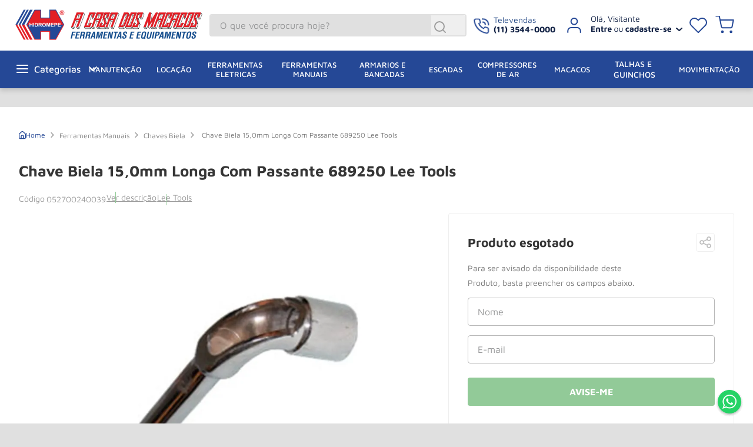

--- FILE ---
content_type: text/html; charset=utf-8
request_url: https://www.google.com/recaptcha/enterprise/anchor?ar=1&k=6LdV7CIpAAAAAPUrHXWlFArQ5hSiNQJk6Ja-vcYM&co=aHR0cHM6Ly93d3cuYWNhc2Fkb3NtYWNhY29zLmNvbS5icjo0NDM.&hl=pt-BR&v=PoyoqOPhxBO7pBk68S4YbpHZ&size=invisible&anchor-ms=20000&execute-ms=30000&cb=ummc3j4u80yk
body_size: 49963
content:
<!DOCTYPE HTML><html dir="ltr" lang="pt-BR"><head><meta http-equiv="Content-Type" content="text/html; charset=UTF-8">
<meta http-equiv="X-UA-Compatible" content="IE=edge">
<title>reCAPTCHA</title>
<style type="text/css">
/* cyrillic-ext */
@font-face {
  font-family: 'Roboto';
  font-style: normal;
  font-weight: 400;
  font-stretch: 100%;
  src: url(//fonts.gstatic.com/s/roboto/v48/KFO7CnqEu92Fr1ME7kSn66aGLdTylUAMa3GUBHMdazTgWw.woff2) format('woff2');
  unicode-range: U+0460-052F, U+1C80-1C8A, U+20B4, U+2DE0-2DFF, U+A640-A69F, U+FE2E-FE2F;
}
/* cyrillic */
@font-face {
  font-family: 'Roboto';
  font-style: normal;
  font-weight: 400;
  font-stretch: 100%;
  src: url(//fonts.gstatic.com/s/roboto/v48/KFO7CnqEu92Fr1ME7kSn66aGLdTylUAMa3iUBHMdazTgWw.woff2) format('woff2');
  unicode-range: U+0301, U+0400-045F, U+0490-0491, U+04B0-04B1, U+2116;
}
/* greek-ext */
@font-face {
  font-family: 'Roboto';
  font-style: normal;
  font-weight: 400;
  font-stretch: 100%;
  src: url(//fonts.gstatic.com/s/roboto/v48/KFO7CnqEu92Fr1ME7kSn66aGLdTylUAMa3CUBHMdazTgWw.woff2) format('woff2');
  unicode-range: U+1F00-1FFF;
}
/* greek */
@font-face {
  font-family: 'Roboto';
  font-style: normal;
  font-weight: 400;
  font-stretch: 100%;
  src: url(//fonts.gstatic.com/s/roboto/v48/KFO7CnqEu92Fr1ME7kSn66aGLdTylUAMa3-UBHMdazTgWw.woff2) format('woff2');
  unicode-range: U+0370-0377, U+037A-037F, U+0384-038A, U+038C, U+038E-03A1, U+03A3-03FF;
}
/* math */
@font-face {
  font-family: 'Roboto';
  font-style: normal;
  font-weight: 400;
  font-stretch: 100%;
  src: url(//fonts.gstatic.com/s/roboto/v48/KFO7CnqEu92Fr1ME7kSn66aGLdTylUAMawCUBHMdazTgWw.woff2) format('woff2');
  unicode-range: U+0302-0303, U+0305, U+0307-0308, U+0310, U+0312, U+0315, U+031A, U+0326-0327, U+032C, U+032F-0330, U+0332-0333, U+0338, U+033A, U+0346, U+034D, U+0391-03A1, U+03A3-03A9, U+03B1-03C9, U+03D1, U+03D5-03D6, U+03F0-03F1, U+03F4-03F5, U+2016-2017, U+2034-2038, U+203C, U+2040, U+2043, U+2047, U+2050, U+2057, U+205F, U+2070-2071, U+2074-208E, U+2090-209C, U+20D0-20DC, U+20E1, U+20E5-20EF, U+2100-2112, U+2114-2115, U+2117-2121, U+2123-214F, U+2190, U+2192, U+2194-21AE, U+21B0-21E5, U+21F1-21F2, U+21F4-2211, U+2213-2214, U+2216-22FF, U+2308-230B, U+2310, U+2319, U+231C-2321, U+2336-237A, U+237C, U+2395, U+239B-23B7, U+23D0, U+23DC-23E1, U+2474-2475, U+25AF, U+25B3, U+25B7, U+25BD, U+25C1, U+25CA, U+25CC, U+25FB, U+266D-266F, U+27C0-27FF, U+2900-2AFF, U+2B0E-2B11, U+2B30-2B4C, U+2BFE, U+3030, U+FF5B, U+FF5D, U+1D400-1D7FF, U+1EE00-1EEFF;
}
/* symbols */
@font-face {
  font-family: 'Roboto';
  font-style: normal;
  font-weight: 400;
  font-stretch: 100%;
  src: url(//fonts.gstatic.com/s/roboto/v48/KFO7CnqEu92Fr1ME7kSn66aGLdTylUAMaxKUBHMdazTgWw.woff2) format('woff2');
  unicode-range: U+0001-000C, U+000E-001F, U+007F-009F, U+20DD-20E0, U+20E2-20E4, U+2150-218F, U+2190, U+2192, U+2194-2199, U+21AF, U+21E6-21F0, U+21F3, U+2218-2219, U+2299, U+22C4-22C6, U+2300-243F, U+2440-244A, U+2460-24FF, U+25A0-27BF, U+2800-28FF, U+2921-2922, U+2981, U+29BF, U+29EB, U+2B00-2BFF, U+4DC0-4DFF, U+FFF9-FFFB, U+10140-1018E, U+10190-1019C, U+101A0, U+101D0-101FD, U+102E0-102FB, U+10E60-10E7E, U+1D2C0-1D2D3, U+1D2E0-1D37F, U+1F000-1F0FF, U+1F100-1F1AD, U+1F1E6-1F1FF, U+1F30D-1F30F, U+1F315, U+1F31C, U+1F31E, U+1F320-1F32C, U+1F336, U+1F378, U+1F37D, U+1F382, U+1F393-1F39F, U+1F3A7-1F3A8, U+1F3AC-1F3AF, U+1F3C2, U+1F3C4-1F3C6, U+1F3CA-1F3CE, U+1F3D4-1F3E0, U+1F3ED, U+1F3F1-1F3F3, U+1F3F5-1F3F7, U+1F408, U+1F415, U+1F41F, U+1F426, U+1F43F, U+1F441-1F442, U+1F444, U+1F446-1F449, U+1F44C-1F44E, U+1F453, U+1F46A, U+1F47D, U+1F4A3, U+1F4B0, U+1F4B3, U+1F4B9, U+1F4BB, U+1F4BF, U+1F4C8-1F4CB, U+1F4D6, U+1F4DA, U+1F4DF, U+1F4E3-1F4E6, U+1F4EA-1F4ED, U+1F4F7, U+1F4F9-1F4FB, U+1F4FD-1F4FE, U+1F503, U+1F507-1F50B, U+1F50D, U+1F512-1F513, U+1F53E-1F54A, U+1F54F-1F5FA, U+1F610, U+1F650-1F67F, U+1F687, U+1F68D, U+1F691, U+1F694, U+1F698, U+1F6AD, U+1F6B2, U+1F6B9-1F6BA, U+1F6BC, U+1F6C6-1F6CF, U+1F6D3-1F6D7, U+1F6E0-1F6EA, U+1F6F0-1F6F3, U+1F6F7-1F6FC, U+1F700-1F7FF, U+1F800-1F80B, U+1F810-1F847, U+1F850-1F859, U+1F860-1F887, U+1F890-1F8AD, U+1F8B0-1F8BB, U+1F8C0-1F8C1, U+1F900-1F90B, U+1F93B, U+1F946, U+1F984, U+1F996, U+1F9E9, U+1FA00-1FA6F, U+1FA70-1FA7C, U+1FA80-1FA89, U+1FA8F-1FAC6, U+1FACE-1FADC, U+1FADF-1FAE9, U+1FAF0-1FAF8, U+1FB00-1FBFF;
}
/* vietnamese */
@font-face {
  font-family: 'Roboto';
  font-style: normal;
  font-weight: 400;
  font-stretch: 100%;
  src: url(//fonts.gstatic.com/s/roboto/v48/KFO7CnqEu92Fr1ME7kSn66aGLdTylUAMa3OUBHMdazTgWw.woff2) format('woff2');
  unicode-range: U+0102-0103, U+0110-0111, U+0128-0129, U+0168-0169, U+01A0-01A1, U+01AF-01B0, U+0300-0301, U+0303-0304, U+0308-0309, U+0323, U+0329, U+1EA0-1EF9, U+20AB;
}
/* latin-ext */
@font-face {
  font-family: 'Roboto';
  font-style: normal;
  font-weight: 400;
  font-stretch: 100%;
  src: url(//fonts.gstatic.com/s/roboto/v48/KFO7CnqEu92Fr1ME7kSn66aGLdTylUAMa3KUBHMdazTgWw.woff2) format('woff2');
  unicode-range: U+0100-02BA, U+02BD-02C5, U+02C7-02CC, U+02CE-02D7, U+02DD-02FF, U+0304, U+0308, U+0329, U+1D00-1DBF, U+1E00-1E9F, U+1EF2-1EFF, U+2020, U+20A0-20AB, U+20AD-20C0, U+2113, U+2C60-2C7F, U+A720-A7FF;
}
/* latin */
@font-face {
  font-family: 'Roboto';
  font-style: normal;
  font-weight: 400;
  font-stretch: 100%;
  src: url(//fonts.gstatic.com/s/roboto/v48/KFO7CnqEu92Fr1ME7kSn66aGLdTylUAMa3yUBHMdazQ.woff2) format('woff2');
  unicode-range: U+0000-00FF, U+0131, U+0152-0153, U+02BB-02BC, U+02C6, U+02DA, U+02DC, U+0304, U+0308, U+0329, U+2000-206F, U+20AC, U+2122, U+2191, U+2193, U+2212, U+2215, U+FEFF, U+FFFD;
}
/* cyrillic-ext */
@font-face {
  font-family: 'Roboto';
  font-style: normal;
  font-weight: 500;
  font-stretch: 100%;
  src: url(//fonts.gstatic.com/s/roboto/v48/KFO7CnqEu92Fr1ME7kSn66aGLdTylUAMa3GUBHMdazTgWw.woff2) format('woff2');
  unicode-range: U+0460-052F, U+1C80-1C8A, U+20B4, U+2DE0-2DFF, U+A640-A69F, U+FE2E-FE2F;
}
/* cyrillic */
@font-face {
  font-family: 'Roboto';
  font-style: normal;
  font-weight: 500;
  font-stretch: 100%;
  src: url(//fonts.gstatic.com/s/roboto/v48/KFO7CnqEu92Fr1ME7kSn66aGLdTylUAMa3iUBHMdazTgWw.woff2) format('woff2');
  unicode-range: U+0301, U+0400-045F, U+0490-0491, U+04B0-04B1, U+2116;
}
/* greek-ext */
@font-face {
  font-family: 'Roboto';
  font-style: normal;
  font-weight: 500;
  font-stretch: 100%;
  src: url(//fonts.gstatic.com/s/roboto/v48/KFO7CnqEu92Fr1ME7kSn66aGLdTylUAMa3CUBHMdazTgWw.woff2) format('woff2');
  unicode-range: U+1F00-1FFF;
}
/* greek */
@font-face {
  font-family: 'Roboto';
  font-style: normal;
  font-weight: 500;
  font-stretch: 100%;
  src: url(//fonts.gstatic.com/s/roboto/v48/KFO7CnqEu92Fr1ME7kSn66aGLdTylUAMa3-UBHMdazTgWw.woff2) format('woff2');
  unicode-range: U+0370-0377, U+037A-037F, U+0384-038A, U+038C, U+038E-03A1, U+03A3-03FF;
}
/* math */
@font-face {
  font-family: 'Roboto';
  font-style: normal;
  font-weight: 500;
  font-stretch: 100%;
  src: url(//fonts.gstatic.com/s/roboto/v48/KFO7CnqEu92Fr1ME7kSn66aGLdTylUAMawCUBHMdazTgWw.woff2) format('woff2');
  unicode-range: U+0302-0303, U+0305, U+0307-0308, U+0310, U+0312, U+0315, U+031A, U+0326-0327, U+032C, U+032F-0330, U+0332-0333, U+0338, U+033A, U+0346, U+034D, U+0391-03A1, U+03A3-03A9, U+03B1-03C9, U+03D1, U+03D5-03D6, U+03F0-03F1, U+03F4-03F5, U+2016-2017, U+2034-2038, U+203C, U+2040, U+2043, U+2047, U+2050, U+2057, U+205F, U+2070-2071, U+2074-208E, U+2090-209C, U+20D0-20DC, U+20E1, U+20E5-20EF, U+2100-2112, U+2114-2115, U+2117-2121, U+2123-214F, U+2190, U+2192, U+2194-21AE, U+21B0-21E5, U+21F1-21F2, U+21F4-2211, U+2213-2214, U+2216-22FF, U+2308-230B, U+2310, U+2319, U+231C-2321, U+2336-237A, U+237C, U+2395, U+239B-23B7, U+23D0, U+23DC-23E1, U+2474-2475, U+25AF, U+25B3, U+25B7, U+25BD, U+25C1, U+25CA, U+25CC, U+25FB, U+266D-266F, U+27C0-27FF, U+2900-2AFF, U+2B0E-2B11, U+2B30-2B4C, U+2BFE, U+3030, U+FF5B, U+FF5D, U+1D400-1D7FF, U+1EE00-1EEFF;
}
/* symbols */
@font-face {
  font-family: 'Roboto';
  font-style: normal;
  font-weight: 500;
  font-stretch: 100%;
  src: url(//fonts.gstatic.com/s/roboto/v48/KFO7CnqEu92Fr1ME7kSn66aGLdTylUAMaxKUBHMdazTgWw.woff2) format('woff2');
  unicode-range: U+0001-000C, U+000E-001F, U+007F-009F, U+20DD-20E0, U+20E2-20E4, U+2150-218F, U+2190, U+2192, U+2194-2199, U+21AF, U+21E6-21F0, U+21F3, U+2218-2219, U+2299, U+22C4-22C6, U+2300-243F, U+2440-244A, U+2460-24FF, U+25A0-27BF, U+2800-28FF, U+2921-2922, U+2981, U+29BF, U+29EB, U+2B00-2BFF, U+4DC0-4DFF, U+FFF9-FFFB, U+10140-1018E, U+10190-1019C, U+101A0, U+101D0-101FD, U+102E0-102FB, U+10E60-10E7E, U+1D2C0-1D2D3, U+1D2E0-1D37F, U+1F000-1F0FF, U+1F100-1F1AD, U+1F1E6-1F1FF, U+1F30D-1F30F, U+1F315, U+1F31C, U+1F31E, U+1F320-1F32C, U+1F336, U+1F378, U+1F37D, U+1F382, U+1F393-1F39F, U+1F3A7-1F3A8, U+1F3AC-1F3AF, U+1F3C2, U+1F3C4-1F3C6, U+1F3CA-1F3CE, U+1F3D4-1F3E0, U+1F3ED, U+1F3F1-1F3F3, U+1F3F5-1F3F7, U+1F408, U+1F415, U+1F41F, U+1F426, U+1F43F, U+1F441-1F442, U+1F444, U+1F446-1F449, U+1F44C-1F44E, U+1F453, U+1F46A, U+1F47D, U+1F4A3, U+1F4B0, U+1F4B3, U+1F4B9, U+1F4BB, U+1F4BF, U+1F4C8-1F4CB, U+1F4D6, U+1F4DA, U+1F4DF, U+1F4E3-1F4E6, U+1F4EA-1F4ED, U+1F4F7, U+1F4F9-1F4FB, U+1F4FD-1F4FE, U+1F503, U+1F507-1F50B, U+1F50D, U+1F512-1F513, U+1F53E-1F54A, U+1F54F-1F5FA, U+1F610, U+1F650-1F67F, U+1F687, U+1F68D, U+1F691, U+1F694, U+1F698, U+1F6AD, U+1F6B2, U+1F6B9-1F6BA, U+1F6BC, U+1F6C6-1F6CF, U+1F6D3-1F6D7, U+1F6E0-1F6EA, U+1F6F0-1F6F3, U+1F6F7-1F6FC, U+1F700-1F7FF, U+1F800-1F80B, U+1F810-1F847, U+1F850-1F859, U+1F860-1F887, U+1F890-1F8AD, U+1F8B0-1F8BB, U+1F8C0-1F8C1, U+1F900-1F90B, U+1F93B, U+1F946, U+1F984, U+1F996, U+1F9E9, U+1FA00-1FA6F, U+1FA70-1FA7C, U+1FA80-1FA89, U+1FA8F-1FAC6, U+1FACE-1FADC, U+1FADF-1FAE9, U+1FAF0-1FAF8, U+1FB00-1FBFF;
}
/* vietnamese */
@font-face {
  font-family: 'Roboto';
  font-style: normal;
  font-weight: 500;
  font-stretch: 100%;
  src: url(//fonts.gstatic.com/s/roboto/v48/KFO7CnqEu92Fr1ME7kSn66aGLdTylUAMa3OUBHMdazTgWw.woff2) format('woff2');
  unicode-range: U+0102-0103, U+0110-0111, U+0128-0129, U+0168-0169, U+01A0-01A1, U+01AF-01B0, U+0300-0301, U+0303-0304, U+0308-0309, U+0323, U+0329, U+1EA0-1EF9, U+20AB;
}
/* latin-ext */
@font-face {
  font-family: 'Roboto';
  font-style: normal;
  font-weight: 500;
  font-stretch: 100%;
  src: url(//fonts.gstatic.com/s/roboto/v48/KFO7CnqEu92Fr1ME7kSn66aGLdTylUAMa3KUBHMdazTgWw.woff2) format('woff2');
  unicode-range: U+0100-02BA, U+02BD-02C5, U+02C7-02CC, U+02CE-02D7, U+02DD-02FF, U+0304, U+0308, U+0329, U+1D00-1DBF, U+1E00-1E9F, U+1EF2-1EFF, U+2020, U+20A0-20AB, U+20AD-20C0, U+2113, U+2C60-2C7F, U+A720-A7FF;
}
/* latin */
@font-face {
  font-family: 'Roboto';
  font-style: normal;
  font-weight: 500;
  font-stretch: 100%;
  src: url(//fonts.gstatic.com/s/roboto/v48/KFO7CnqEu92Fr1ME7kSn66aGLdTylUAMa3yUBHMdazQ.woff2) format('woff2');
  unicode-range: U+0000-00FF, U+0131, U+0152-0153, U+02BB-02BC, U+02C6, U+02DA, U+02DC, U+0304, U+0308, U+0329, U+2000-206F, U+20AC, U+2122, U+2191, U+2193, U+2212, U+2215, U+FEFF, U+FFFD;
}
/* cyrillic-ext */
@font-face {
  font-family: 'Roboto';
  font-style: normal;
  font-weight: 900;
  font-stretch: 100%;
  src: url(//fonts.gstatic.com/s/roboto/v48/KFO7CnqEu92Fr1ME7kSn66aGLdTylUAMa3GUBHMdazTgWw.woff2) format('woff2');
  unicode-range: U+0460-052F, U+1C80-1C8A, U+20B4, U+2DE0-2DFF, U+A640-A69F, U+FE2E-FE2F;
}
/* cyrillic */
@font-face {
  font-family: 'Roboto';
  font-style: normal;
  font-weight: 900;
  font-stretch: 100%;
  src: url(//fonts.gstatic.com/s/roboto/v48/KFO7CnqEu92Fr1ME7kSn66aGLdTylUAMa3iUBHMdazTgWw.woff2) format('woff2');
  unicode-range: U+0301, U+0400-045F, U+0490-0491, U+04B0-04B1, U+2116;
}
/* greek-ext */
@font-face {
  font-family: 'Roboto';
  font-style: normal;
  font-weight: 900;
  font-stretch: 100%;
  src: url(//fonts.gstatic.com/s/roboto/v48/KFO7CnqEu92Fr1ME7kSn66aGLdTylUAMa3CUBHMdazTgWw.woff2) format('woff2');
  unicode-range: U+1F00-1FFF;
}
/* greek */
@font-face {
  font-family: 'Roboto';
  font-style: normal;
  font-weight: 900;
  font-stretch: 100%;
  src: url(//fonts.gstatic.com/s/roboto/v48/KFO7CnqEu92Fr1ME7kSn66aGLdTylUAMa3-UBHMdazTgWw.woff2) format('woff2');
  unicode-range: U+0370-0377, U+037A-037F, U+0384-038A, U+038C, U+038E-03A1, U+03A3-03FF;
}
/* math */
@font-face {
  font-family: 'Roboto';
  font-style: normal;
  font-weight: 900;
  font-stretch: 100%;
  src: url(//fonts.gstatic.com/s/roboto/v48/KFO7CnqEu92Fr1ME7kSn66aGLdTylUAMawCUBHMdazTgWw.woff2) format('woff2');
  unicode-range: U+0302-0303, U+0305, U+0307-0308, U+0310, U+0312, U+0315, U+031A, U+0326-0327, U+032C, U+032F-0330, U+0332-0333, U+0338, U+033A, U+0346, U+034D, U+0391-03A1, U+03A3-03A9, U+03B1-03C9, U+03D1, U+03D5-03D6, U+03F0-03F1, U+03F4-03F5, U+2016-2017, U+2034-2038, U+203C, U+2040, U+2043, U+2047, U+2050, U+2057, U+205F, U+2070-2071, U+2074-208E, U+2090-209C, U+20D0-20DC, U+20E1, U+20E5-20EF, U+2100-2112, U+2114-2115, U+2117-2121, U+2123-214F, U+2190, U+2192, U+2194-21AE, U+21B0-21E5, U+21F1-21F2, U+21F4-2211, U+2213-2214, U+2216-22FF, U+2308-230B, U+2310, U+2319, U+231C-2321, U+2336-237A, U+237C, U+2395, U+239B-23B7, U+23D0, U+23DC-23E1, U+2474-2475, U+25AF, U+25B3, U+25B7, U+25BD, U+25C1, U+25CA, U+25CC, U+25FB, U+266D-266F, U+27C0-27FF, U+2900-2AFF, U+2B0E-2B11, U+2B30-2B4C, U+2BFE, U+3030, U+FF5B, U+FF5D, U+1D400-1D7FF, U+1EE00-1EEFF;
}
/* symbols */
@font-face {
  font-family: 'Roboto';
  font-style: normal;
  font-weight: 900;
  font-stretch: 100%;
  src: url(//fonts.gstatic.com/s/roboto/v48/KFO7CnqEu92Fr1ME7kSn66aGLdTylUAMaxKUBHMdazTgWw.woff2) format('woff2');
  unicode-range: U+0001-000C, U+000E-001F, U+007F-009F, U+20DD-20E0, U+20E2-20E4, U+2150-218F, U+2190, U+2192, U+2194-2199, U+21AF, U+21E6-21F0, U+21F3, U+2218-2219, U+2299, U+22C4-22C6, U+2300-243F, U+2440-244A, U+2460-24FF, U+25A0-27BF, U+2800-28FF, U+2921-2922, U+2981, U+29BF, U+29EB, U+2B00-2BFF, U+4DC0-4DFF, U+FFF9-FFFB, U+10140-1018E, U+10190-1019C, U+101A0, U+101D0-101FD, U+102E0-102FB, U+10E60-10E7E, U+1D2C0-1D2D3, U+1D2E0-1D37F, U+1F000-1F0FF, U+1F100-1F1AD, U+1F1E6-1F1FF, U+1F30D-1F30F, U+1F315, U+1F31C, U+1F31E, U+1F320-1F32C, U+1F336, U+1F378, U+1F37D, U+1F382, U+1F393-1F39F, U+1F3A7-1F3A8, U+1F3AC-1F3AF, U+1F3C2, U+1F3C4-1F3C6, U+1F3CA-1F3CE, U+1F3D4-1F3E0, U+1F3ED, U+1F3F1-1F3F3, U+1F3F5-1F3F7, U+1F408, U+1F415, U+1F41F, U+1F426, U+1F43F, U+1F441-1F442, U+1F444, U+1F446-1F449, U+1F44C-1F44E, U+1F453, U+1F46A, U+1F47D, U+1F4A3, U+1F4B0, U+1F4B3, U+1F4B9, U+1F4BB, U+1F4BF, U+1F4C8-1F4CB, U+1F4D6, U+1F4DA, U+1F4DF, U+1F4E3-1F4E6, U+1F4EA-1F4ED, U+1F4F7, U+1F4F9-1F4FB, U+1F4FD-1F4FE, U+1F503, U+1F507-1F50B, U+1F50D, U+1F512-1F513, U+1F53E-1F54A, U+1F54F-1F5FA, U+1F610, U+1F650-1F67F, U+1F687, U+1F68D, U+1F691, U+1F694, U+1F698, U+1F6AD, U+1F6B2, U+1F6B9-1F6BA, U+1F6BC, U+1F6C6-1F6CF, U+1F6D3-1F6D7, U+1F6E0-1F6EA, U+1F6F0-1F6F3, U+1F6F7-1F6FC, U+1F700-1F7FF, U+1F800-1F80B, U+1F810-1F847, U+1F850-1F859, U+1F860-1F887, U+1F890-1F8AD, U+1F8B0-1F8BB, U+1F8C0-1F8C1, U+1F900-1F90B, U+1F93B, U+1F946, U+1F984, U+1F996, U+1F9E9, U+1FA00-1FA6F, U+1FA70-1FA7C, U+1FA80-1FA89, U+1FA8F-1FAC6, U+1FACE-1FADC, U+1FADF-1FAE9, U+1FAF0-1FAF8, U+1FB00-1FBFF;
}
/* vietnamese */
@font-face {
  font-family: 'Roboto';
  font-style: normal;
  font-weight: 900;
  font-stretch: 100%;
  src: url(//fonts.gstatic.com/s/roboto/v48/KFO7CnqEu92Fr1ME7kSn66aGLdTylUAMa3OUBHMdazTgWw.woff2) format('woff2');
  unicode-range: U+0102-0103, U+0110-0111, U+0128-0129, U+0168-0169, U+01A0-01A1, U+01AF-01B0, U+0300-0301, U+0303-0304, U+0308-0309, U+0323, U+0329, U+1EA0-1EF9, U+20AB;
}
/* latin-ext */
@font-face {
  font-family: 'Roboto';
  font-style: normal;
  font-weight: 900;
  font-stretch: 100%;
  src: url(//fonts.gstatic.com/s/roboto/v48/KFO7CnqEu92Fr1ME7kSn66aGLdTylUAMa3KUBHMdazTgWw.woff2) format('woff2');
  unicode-range: U+0100-02BA, U+02BD-02C5, U+02C7-02CC, U+02CE-02D7, U+02DD-02FF, U+0304, U+0308, U+0329, U+1D00-1DBF, U+1E00-1E9F, U+1EF2-1EFF, U+2020, U+20A0-20AB, U+20AD-20C0, U+2113, U+2C60-2C7F, U+A720-A7FF;
}
/* latin */
@font-face {
  font-family: 'Roboto';
  font-style: normal;
  font-weight: 900;
  font-stretch: 100%;
  src: url(//fonts.gstatic.com/s/roboto/v48/KFO7CnqEu92Fr1ME7kSn66aGLdTylUAMa3yUBHMdazQ.woff2) format('woff2');
  unicode-range: U+0000-00FF, U+0131, U+0152-0153, U+02BB-02BC, U+02C6, U+02DA, U+02DC, U+0304, U+0308, U+0329, U+2000-206F, U+20AC, U+2122, U+2191, U+2193, U+2212, U+2215, U+FEFF, U+FFFD;
}

</style>
<link rel="stylesheet" type="text/css" href="https://www.gstatic.com/recaptcha/releases/PoyoqOPhxBO7pBk68S4YbpHZ/styles__ltr.css">
<script nonce="oYi1ab7YaIT8JaqYGuMiPg" type="text/javascript">window['__recaptcha_api'] = 'https://www.google.com/recaptcha/enterprise/';</script>
<script type="text/javascript" src="https://www.gstatic.com/recaptcha/releases/PoyoqOPhxBO7pBk68S4YbpHZ/recaptcha__pt_br.js" nonce="oYi1ab7YaIT8JaqYGuMiPg">
      
    </script></head>
<body><div id="rc-anchor-alert" class="rc-anchor-alert"></div>
<input type="hidden" id="recaptcha-token" value="[base64]">
<script type="text/javascript" nonce="oYi1ab7YaIT8JaqYGuMiPg">
      recaptcha.anchor.Main.init("[\x22ainput\x22,[\x22bgdata\x22,\x22\x22,\[base64]/[base64]/MjU1Ong/[base64]/[base64]/[base64]/[base64]/[base64]/[base64]/[base64]/[base64]/[base64]/[base64]/[base64]/[base64]/[base64]/[base64]/[base64]\\u003d\x22,\[base64]\x22,\[base64]/Drx8KLR3Cl8Kqwr5lOsKGfEPDpcKxElh6woJPw5jDgHTCsklANATCl8KuGsKuwoUIWjBgFSAwf8Kkw4BvJsOVPMKtWzJJw4rDi8KLwpssBGrClzvCv8KlOj9hTsK9FwXCj0LCs3l4ahUpw77CosKdwonCk0TDkMO1woIOI8Khw63CsXzChMKfZMKHw58WJ8KNwq/[base64]/DggbCoXbDmjMPJ8KiwrodwpAPw4NvRMOdV8OswpHDkcO/UDvCiVHDnsOnw77CpkHCr8KkwoxXwqtBwq8PwpVQfcO9d2fChsO/ZVFZDMKRw7ZWa2cgw48XwrzDsWF7X8ONwqIAw6NsOcO0ccKXwp3Dp8KqeHHChwjCgVDDuMOMM8KkwpAdDirCnTDCvMObwrzCgsKRw6jCjXDCsMOCwojDp8OTwqbCj8OcAcKHRmQ7OAzCkcODw4vDgCZQVC5MBsOMGyAlwr/DogbDhMOSwrnDg8O5w7LDnQ3Dlw81w4HCkRbDs0U9w6TCqsKUZ8KZw7jDrcO2w48jwptsw5/Ctm0+w4dtw4lPdcKFwqzDtcOsPsKawo7CgybChcK9wpvCjsKbanrCkcOpw5kUw6RGw68pw5Q3w6DDoVrCicKaw4zDp8KJw57DkcOOw4F3wqnDhwnDiH48woPDtSHCscOyGg9xRBfDsH/CpGwCJ11dw4zClMK3wr3DusKPBMOfDAYAw4Z3w7pOw6rDvcKKw41NGcOFR0s1BcOtw7I/w5cbfgtUw5sFWMOsw7QbwrDCncKsw7I7wrvDlsO5asOuEsKoS8KBw5PDl8OYwrQHdxwwX1IXKsKaw57DtcKQwrDCuMO7w6lqwqkZBENaWBzCqQpGw60tG8OHwrHCqSnDqsKyZTXDlMKBwqDCkcKnC8OywrTDgcOHw4nCsnbCmWwOwonCu8OXwrgYwrBrw7/CksKUw7QWeMKKEMKrYsKQw4XDm00yXh8Pw4zCmhkFwrDCl8Oow6BMPMOHw6VRwp7ChsOowrNCwowcGicEC8Knw6dlwpU7fGvDuMKvHDMCw5gtDWbCu8Oiw5YaYMKmwqnDvkMBwr9Uw7PCoEfDuEpiw4LDoUM6JVpHHV5Fc8Krwooowqw/R8OEwqIOwrx+IRzCn8KQw6xxw6pMJcONw6/DtRA2wp3DmVPDjjlhKjMxw4sXf8K4NMKOw601w4cAEcKTw5nCgEbChhXCh8O5w5rCjcK2ezXCnGjCkBREwpsww7B1HDIJwoXDicKtf3lcbcOnw7ZzPF8Ow55aKQHCg24GccO1wrEDwoNFOcOgfsKYUR13w5LCv1xQIDEXd8OQw4UbWsK/w5jCom8+wpfCiMOJw49Sw41XwqfCvMKMwq3CuMO/OkfDl8KzwolkwpNXwphPw7Y5X8OJMcOEw7A8w6cnFR3Cq2DCqsKxYMOETw4uwro0c8KEXwnCpG8UWsO4esKORcK3PMOFw4bDmcKYwrTCisKlf8Oja8KVwpDCmVY5w6vDhivDgsOoVA/CuAkdNsOSB8OOwqfCuXY/[base64]/CncOkFQ3DgMOsYRQgw69bwrpkwo9Kw4k2NW95w6LDkMKLw43CvcKaw4l7XlYsw5RiZRXClMO7wq7Ci8KowqAJwpU4WFhXBBEuVgdQwp1Iwp/CpsOBwrjCvhXCjMOpw5PDsFNYw71iw6Fxw5XDuwTDj8Kmw7XClMOWw47ChwUDacKsfsKLw798XcKBwpfDvsOhGsONZsKzwqrCp3kPw4x+w5TDscK6AsOuPGbCh8O2wrFBw5/Di8OWw6fDlkALw5vDmsO2w6Q5wojCs3RSwqJbLcOvwpjDocK1NzjDu8OGwrBKbsOZQMOQwp3DrkHDggsQwoHDvGlSw4tVLcKkwpocOMKQZsOpEmFWw6hQWcODA8KhHcKbXcKyXMK1SCZhwq1WwrTCrcOIwo/[base64]/DhirCpEYAw6g1JnZWwoPDijPCk8Obw5LCo3PDtcOKEcOqMcK0w4sZRmEAwrppwp8UcDjDlVzCplfDkhHCsAvCocK0dcOww5Upw43DoUHDi8K6wrx9wpLDucO/[base64]/CpsO8w6fCmsOqUcOCwqgJw7YLwoPDjMKwwpvDqMKRwqXDiMKOwo3DgnRuFi/DkcOXQMOwEkd2wrxzwr7ClMKcw6PDiDfDg8KOwr/DnCNiKlEDBn/CuEHDpsO9w4JKwqY0IcK4wrvCkcO/w68Cw7MHw4Y3wqNnwq5IEcOmG8KtL8KNYMOYwohoCsOicsKIw77DpRPDj8KKI3zCvsO2w69pwpk/Y2J6aAHDjEtMwq/Cp8OhP3sHwpTDmgfDoT8fUMKGWl1fZiI4G8KnYldIFcO3DcKEdmzDgsOZaVjDmsKTwpNKYUfCv8O/wobCgFDCtFDDgHkNw7/CusKuccKYc8KoImHDrsKPPcORwrPCnEnCvj0cwqzCg8KBw4XCnWXDgA3DmcOCO8K/A2poKsKfw4fDscK8woArw6jDmcOjKcOXw5YzwpoQYnzDk8K3w6wXaQFVwr1nMRnClSHCkgbCnUt5w7oVcMKZwq3Dp0t5wqFzEnXDoyHCk8KtGxIgw747F8KKw4c1B8K9w4ocRFXCmU/[base64]/w7Q+JxoURMKlw7LCmQYye8KZw6BtH8KZPcOAwp4BwpYPwog+w6vDh0rCicO9R8OIMMOVAi3DlsKdwqEXKHHDgFZGw5REw4DDnk8cw7AXe04ETxzCh383XcOUMcKbw6l6bcOTw7/[base64]/ChgJvwrXDvsOowrtZw4YKe8KRbGXCqsOeKMOuwpDCtzYewpnDucKmASs8ScOuPX1NT8OHVmDDmcKIwofCqGVXF0oAw5nDnsKdw4p0w67Dg1XCtzByw7PCoTpvwrcOEmUldkPCtMK/w4vCjMKrw70qPBbCqT9jwrJuFsKDSMKUwpTCtBotLyHDkW7CqXw5w4ciwrzDtQJ2fkdkLMKsw7pEw488wo4zw6PDmxjCgA3CisK2wp/DuFYPRsKMwp3Dv0khcMOLw7DDq8OGw73DvTjCs3djfsOdJ8KRIMKzw6HDmcKvDydSw6fClcOlVzslO8KSeyPCp0hVwoJQd3lQWsOXcnvDk0vCvMOoKMO/[base64]/Cnworw5bDocO6b8KuFMKsEHJRw7VLw7lvw6cDJQsnWFXDuQjCvsOvAA8Xw4nCrcOEw6rCmlR2w6sqwpPDpgPDuQQiwr/CvMONMMOvF8Krw7pOVMKsw4wUw6DCp8K0VkcBZ8Ovc8KMw6/[base64]/Dt3rCtMOJw5fCpihsYcKWwrtXGRjDj8KTKmjDgsOTJndaXQDCln/CnFczw5ElasKBesKcw6HCl8KMXFLCpcOEw5DDtsKWw4Itw51xYcOIw4jCuMKbwpvDgELDpMOeBwpIEkPDhMOGw6EkHxxLwoLDmBplQcKpw44PTMKIGFHDux/[base64]/w63DmcOTwo/CtVPCqsKIY8OFAmtAZBxoSsOWZMOOw5VFw6zDosKnwqLDv8Kkw4vCgGl1WhUYXhocWTNIw7LCtMKsN8OtVTjCuUfDrsO/[base64]/DvUUmEmw1ZMK9woR5esKzwp5/[base64]/CjHtMw5YuNFVoRCNDw6PCr8Kke1YuwrnCkiB3w75cw4PCrMOjZzzDl8KrwpPClnfDshpHw4HDjMKeCcKgwqHCk8OLw7BPwp1SIsKZBcKfO8OUwovChcKNw4LDtEjDoRLDucO3aMKYwqnCscKZcsO/wro/egfDhB3DgFAKwpLCtE4hwozDkMOLd8O3U8OzawLDnU3DjcOlT8KFw5JUwovDtsONw5TDnRQ3RsO9DV7Dn2/[base64]/CgsKHwrpxUcKtwqEzXsKywop+w4XCli07IMObwp3DlcKPw7B1w6zDqjrCjiRdMylke0PDvsO4w71tGGshw5jDqMOEw4TCrm3CpsO8fmdiwr3Cg1kxRcKtwrPDu8O2fsO4G8Owwo3DllRDP13DixTDg8OuwqLDm3nDjcOBZBnCmcKEw5wOHW3Cu0XDgi/DnBDChQErw7HDk0pHRCACVcKtZ0dCZzfDjcK/[base64]/TmrDq17DlsKzUMK9H8ONHcKvwqrCnlXDkQzCtMOKw7gaw49EGsOgw7vCoF/Cn1PDvWvCuHzDqALDg3fDvARyV3vDt3seYxcAOsK3aR3Do8O7woHCvcKCwpBCw7cYw5DDj1zDm2RbcMKFEkU1aC/CssO+FTHDicO7wpLDijh3MXvCo8OqwqVce8KWwr5Zwrc3AcOaaA55K8OCw7ZLd31iwpMtbsOtwo4cwo1gU8OfThXDicOrw44zw6zCoMOCLsKiwooUFMOTcwTCpGbClRbClkEtw4wEVw5RJUDDtQIpa8OUwp5Pw7/ClsOfwrfCgWcbNsOlGMOvX0hNCsOww6MPwq3CqQEOwr4rwr5CwpbChEJEJhFwJMKzwoDDvyzCocOCw43Cng/[base64]/CusKgWR9GecOgNsOTAMKQw7fCv8OMw7NTR8OJOcOmw60vFEvDncKjW3zCvWFQw6MWwrN3GkHDnFsnw4VRbAXCj3nDnsOpw7pHw79bXsOiKMK5f8KwccO9w4zCsMK8w6fClEoiw7QWA3Z/WikZAMKYQsKhAcKtQcKRVF8YwqQwwpDCrsKZM8OQe8KZwqN/Q8OTwq95wp3DiMOPwr1aw4Q+wqjDnDk8RzHDusOTeMKzwpjDiMKfKsKLJsOKL17DlsK1w67Dkxh0wpbDssKWNcODwoo7B8Oww6LCvSxCYlwTwq82SmHDgHdUw73ClsKqwoEuwpnDtMOjwpTCtcOADVTCk2XCtj3DmsOgw5x/dcKWcsKiwrAjHwnChWXCq3srw7p5MyXCs8KIw63DmTABLQ1Nw7NFwoo8wqV3ID/DrBzCpntpwosnw68fw4NXw67Dhk3DksKiwpHDtcKIZh45wozDlBLCr8OSw6HCkyHDvFAoeTtsw6HCqEzDqiZWccO0V8KuwrYEJMOywpXCq8KZAsKZc1QlJxgRSsKFMsK6wqFgM1jCgMOtwosAIg4kw7AHfw/Dl23DuTUVw67DmcKSPBPClGQNB8OpIcOzwoHDlwYDw51Xwp7ChidjKMOQw5TChcKRwr/DrMK6wq1RJsKpwos3woDDpTohcm0nOsKMwrTDjMOuwq/[base64]/DsGNjwqbDvE0WwqVdw7jCmMK9aSXClMKew5diwprCh0sAUw3CtmrDtsKsw6zCusKeGMOww5hEHcOkw4LCosOrYjvDskzCv0YPwo3DgS7CocK+CBkaPQXCrcO2XMO4WifChyLCiMOqwoUHwovCvBDCvEpew7DDh3/Cs2vDm8OJSMOMwr3DnEpLBHPDhjRDLcOrPcOBDlF1ISPDmxBAVHbDkDECw58pw5LClMOaasO/wrDCpcOZwpjClmJtI8KEbUXCigIWw7bCi8K2cFYZQMKpwqR5w4AiESHDrMKYfcKAT2/Cj0LDoMKbw7tVFXcjSghHwoRuwoB0w4LDm8K/[base64]/[base64]/DhsKCBDjCl3EjAjVjI1ovwoIBw5LCqiDClsOqwrXClVoBwrnChWAHw6zDjSggITLCsWjDscK/w5UWw4bCrMONw6fDucKJw4NFWSY1f8KBf1Bpw5bCkMOuGcOKYMO8IsKswqnCiy8nBcOKasOwwo1Ew6bDhDzDhxHDosKGw6/CmGxSEcKSC140OV/CkcO9wrtVw4/Dj8KLMUzCigcbIcOdw7lDw4Zvwqh/w5DDmsKZaU7DksKowrLCg17CjMKjT8O7wrxywqfDl0TCtcKYccKeGXccGsOBwqzDthYTZMKSScKWwq96e8KpPApvbcO2GsKFwpLDvjV4bmBRw7fCmsKkf2/DscKRwqbDjwrCtnnDjxfDqGY3wobCvcK5w5jDqTEpBHVzwp13ZsK+w6YNwrHDog3Djg7Cv1tGThTCu8Kuw5DDpMO8VSDChn/[base64]/[base64]/CjsO6wrjDj8OCwr9sJ1bDscOmBVzDkkxkA0FKFsKAGMKKUsKaw7jCimnDs8O3w5PCoUAwMQJyw7zDl8K8dcOvasKfw4s8w4LCrcOWfMKDwpMMwqXDpjw/MiV7w4XDhXQNNsOrw64uw4XDm8OYSBVaLMKAYDDCvm7DrMO0FMKtOgXCgcO/wobDkj/CksKbbTEIw55ZZz3CsFcewoB+CcKCwqpuCcK/f2DCiyBkwqIqw4zDq2xrw4RyfcOaWHnCggjCvVx/CmhQwpJBwpDDik9XwqJhw6R+VwnCu8OcOsOvw5XCnmgOegZUPTLDjMO0w6zDosK0w6hoYsOHK0FSwozDgCF0w4LDi8K1TT3Dn8K7woIGA0LCqgV3w48mwoHCqHE+UMKpb0J3w6wFCsKdwqQNwoNYaMKEQsOpwr8mUlHDhgPCucKTGsKBFcKOKcKQw5TCisKbwqg/w4fCrVsHw6jDlyzCtmlvwrEQN8KdHyHCgsO4wqfDrcO3bcKuV8KWSRobw4BdwokvJcO0w4XDvkvDoxdYKcKyBcK9wrLCrsKLwoXCusOqw4PCscKBVsONMgYbGMK/KzTCk8OGw7EsaRs6N1jDvcKcw7zDmzVjw7ZIw6sMPBHCjsOrw4nCsMKfwrtiLcKrwrHChlvDqcKyPx5dwp3CokZeHsOVw4IMw6UgecKneQtoU1Ajw75Fwp7CviRbw5HCm8K9NG/DiMKMw7DDksO7wrDClMKbwopUwplzw6XDjC1AwrfDq0gEw7DDucKlwqlvw6HCowE/wprDi2PChsKkwqYRw5YqcsOZJCdLwrLDhE7CoFTDl33DpkjCgcKRdAFrwqY6w5vDnS3ClcOxw50twpJqBcOuwp3DicKDwpTCoSN1wqjDpMO6GjkbwprCqCx5QnFcw5DCuXcTN0jCmTnCkXfCj8OMwrjDi0/DgVzDk8KGCmdXwpPDl8K6wqfDu8KIJcKxwq8xSgXDvxElwp/Ds3MwTsKdb8K7Uw/CkcOnPMOhcMKzwp0Sw5LCiQLCtMKNccOjesOpw755N8O6w5EAw4TDo8OBLmUMScO9w5xND8O+RkzDisKkwpRzSMOxw7zCrxLCgDw6wqEKwqlieMKDeMK0NVbDgFpcLcKCwqHDnMKfw4rDrsK9woPDmiTCrWbCiMK7wrTChsKxwq/CnjfChcKtG8KaSFvDlsOpwo/CrMOGw67DnsObwr0PdMKdwrR6SykowrIfwrwoI8KfwqbDuGnDqsK9w7PCscOaIVxIwpQCwr7CtMOzw7kyC8KdK1/DrcOhwqPCpMOYwpXCsQjDtT3Cl8Oew6fDkcOJwrQkwqpxPcORwrw+woJLGcOWwr4Ve8KXw4ZEWsK/wqp7wrg0w4/CiSTDrxrCuzbDrsOKH8Khw6ZUwprDiMO8U8OiBw8ICcOpTB5tUMO/OcKMFMOtEMOSwrvDh1PDn8OMw7DCniLCogN+diHCpnMLw6tEw484wqXCrQnDsh/[base64]/D2XCuBfDn8KEw6g7NhJaw4BMPcOLVsOOJXQHaETCuGLDmcKcKMOsc8OMdELDlMKFQcOzMXDCtybCjMOLc8OTwqHCsxQKSR0+wpPDjMKow6LDrMOQw7DCs8KTTRx+w4/Din/DtcOvwpg1bVLDvsO6Vjs4wrDDnsOkwp0/w7TCoCp2w6UNwrRKTHPDiT4uw5nDtsOIE8KDw6BMaw1DADrDv8KGG2rCrMOrFQhdwqHDsFtIw4/DocOgfMO9w6TChsKlf1wuDMOJwrIuX8ORNVokOcOKw5nCosOAw4zCvcO/G8KkwrYQKcKEw4jCnC/DgcObSjTDtRw9w7giwp/Cq8K7wqpFTXnDkMOvOBFsFnh4wpHDjHwww4LCl8OaCcOaN3Iqw5YyE8Onw6/CscOowqvCvMOeRVpiAS1ce08bwrbDvUJBfsOawr89woMlFMK7HsK1KsKpwqPDq8OgIcKow4TCn8Kewr1NwpYWwrcTbcKUPQ5hwqLDpsOwwoDCp8OwwovDg3vCjUvDvsO6w6JjwpzCicOAV8Kswp4hSMKDw7HCvRceE8O/wr0kw61cwoLDk8KQwrBTHsKhTcKIwq3DvA3Cr0TCkVdFQxgCGFPCmcKRPMOCBXsSL2TDlyFRIy0Dw4EnZlvDhnYICCrCgwNMw45bwqp+E8OIQMOIwq/Dg8OyA8KVw709RDQHOsKJwr3DlMK2w7tQw4gkw4nDtcKLS8OCwrQfT8KAwoQvw6/DoMOywoNGHsK0EsO6QcOKw7dzw405w751w6jCsSstw7XCj8Kew6xHC8KdLD3Cj8KvU2XCqmLDkcOvwrzDpC0jw4bClcOeasOaMMOCwqoORmRfw5XDs8OpwoQ1aVDDqsKvwpzCmXoTw4XDscObeE/DrsOFKxXCqMOLFh7CqxM/wrnCqWDDpTBKw71Hd8KlJ2F0wpzCmMKlw57DtMOQw4nCsHxQE8K7w5LCj8KxHmZaw6DDik5Dwp7DmGEew4XDpsKHOmbDhTLCk8OTDxpBwpfCu8OFw4ABwq/[base64]/[base64]/Doh3Cq2rDpsKxw4NNRMKowpwpw73CkcKRwo/CjFfCpzBXdsOWwp5VR8KOEMKuSjN3eG5bw6TDq8KsU2sdVcOtwoQvw5Buw6EOEAhnfDAQL8KGRcOZwpTDrcOewqLCrV3CpsOpH8KrXMKkPcKFwpHDt8K4w6/Dom3CsTt4PVlyCVfDgsO0acOFAMK1IcKgw5A0OFp4VHDCizjCq1VawoHDomZsWMKEwqfDlcKKwqFtwp9HwoPDqMKZwpDCm8OXdcK5w47Dk8Oew7QmNT3CrsO4wq7ChMOUATvDh8KCwp7Cg8KFeB/CvgcEw7gMYcKEwqLCgipBw55+U8K9Kyc9fGY7wpHDtHhwPcOnVsKNe1M9UkRQC8ODwr7CnsOmLMKQAQY2B13CsX9KWBvDsMKFwofCoBvDrlnDicKJwqLCuyzDiljCjsOKCMK4FMORwoLCtcOOOcKWeMO0w4DChzHCo3TCn1UUw7fCj8OIARBDwrDDpEd1w6xjw4Z/woR1D3MTwqILw4VhCSVUV3DDjHDDnMO1eD81wroJTE3Cklc9RsKPSMOyw6jChBXCvcK+wo7CkMO9cMOMVz7DmAd9w6/[base64]/w6t/[base64]/Y8OJwq3CswQ0w5JkWXMLAXXDkcOkXcK4w6QKw7bDkVTDuiXDghsLe8KGGlIIYE9mY8KcLcOZw4PCrj/Cp8KTw49bwrvDmynDkMOlUsOOBcOtBXxaUGEFw6Usc3zCrMOtCGswwpTDnH1BdcKtf1fClDfDimcxCsOLPDDDvsOpwpjCkF0RwovDnSgtOMOTDH4lUnrCgcK2wp5gczDDnMOawpnCt8KGw7olwqXDpMOvw4rDvFvDjsKVw6rCliTDmsOow5/DpcKGQWLDicKdSsOdwo4TG8KrHsOIT8KGe24jwosRbcO2OGjDiUXDq13CqcK1VAPCiH3Ct8Ouwp3DhQHCocOjwqo4G1sLwotpw682wo/Cq8Kfe8KfAsKFOTXClcKGVsKcbwpUwq/DgMKzw7jDk8KRw6jCmMKzwphGw5zCrcKQfMOEDMOcw65LwpUXwoYcHkjDm8KXYcOAw5hLw6VWwqxgMwFZwopcw4B0EsKOOVVGwq7DusOxw7DCosKKbRnDuQbDqi/[base64]/[base64]/DjnDuWjCq8OIw7jDj0BiC8KBw5TDmARIDVTDijMxwrA9DMOSw4p2Rm3DocKxV1Yaw7tld8O/w73Dp8KyKcKSZMKgwqTDvsKKGk1qw6sFO8KTe8OWwofDm2zClMK2wofCnjE+ScOYKDrCqC0Uw51OKkEIwovDuF9Hw6/DosOew6BsA8KPwrnDicKQIMOnwqLDjcOHwpbCixvCpFx1G3rCs8K7VmBIwr/CvsOKwpt/wrvDscOow7fDlHhsSzgbw6E5w4XCoTN7w6AGw6Uww6vDp8OyVMK/csOHw4PDqcKAwrrClSF7w4zDisKOexoaasKNIj3Cpi7DkAfDm8KHXMK6woTDs8OkTwjDuMKFw7J+EsKvwpfCj1HCrMKaaEXCkXjDjxrDvDfCjMOYw7JdwrXCqm/CnwQdw6s4woVddMOdJcOlwrQrw7stw6rCug7DgEUIwrjDijfDhHrDqhk6woPDr8K+w7R0byPDmgHCucOfw544w4zDpMKTwojCulXCoMOWwqHDosOEw5otIkPCgXDDoBsmEEXDokU/[base64]/PjzCqGvDocO9dXTDsAseO2nCoBHCvMOgwpPDscOoL27CmAYWwo3DuyIBwpHCsMK8w7N0wo/DvzN4ABrDs8Oww65kCMOKwqzDgHXDuMOdRjTCsEhhwrrCosKQwo0cwrU1HMKeDV1xUcKpwqQWVMKdScO8wobChMOqw7HDtDRGIMK/McK/WEfDu2hVwqcxwqMte8OcwpPCqQXCrnxUS8OzS8K6w70OGW5BESksc8KFwoDCkj/[base64]/[base64]/DqsKYNcOSVkPCpjHDvlYnGTQVJ8ODN8Kaw7sfw4V4FsOkwprDjVsvIkrDn8KbwolXDMOVATrDnsOTwp/Cn8KIwosawpUmYyQbJn/[base64]/DhcOUcmTDqS0CwpbCicOTwrbCisKDLztvw51uwrrDuWh9D8OewpvCjxIbwrdYw4IccMOnwp/[base64]/Cg8KVU8OCGBLCtR8bw6DCucOaw6DDiMKQw5IRIsOTIT/DrMOSw44ow6fDlU3DusONbcOnIsKHc8OSXVlyw6hJQcOlNGzDssOiUSDCvk7DrhwWR8O0w5gMwptTwqNww7V/[base64]/[base64]/CusK3w4tHw5VDCzsgJMKcw7k8w58owpc+SsKvwpYbw61EK8KqLsOnw7gHw6DCqXXCqMKaw7HDqsOgMEggX8OfQhvClMOlwoZBwrfClMOtPMKnwqrCqMOQwoA7HcKRw5MTRyTDjBMtVMKGw6TDocODw5QxbF/DoxTDlsOEb2HDgzVvS8KLOHzDuMObVcKAQcO0wqZIJMOyw53Cg8OmwpzDondLBSHDlCgQw5tsw5w7YMK7wpjCqcKswrg5w6jCoWMtwp7Ch8KpwpLDm3Qxwo1fwoQNQcKmw4fDowDConXCvsOsWcK/w4PDq8KfKMO+wpDCgMO9wroRw4xQEGrDkMKaNgQhwpLCncOrwrHDrsKwwqlMwqvDg8O+wpkVw7vCmsOEwpXCm8OvXjkCRyvDiMKgM8KoYn7Ctyhoan/[base64]/[base64]/[base64]/DixLCmwXDrsOcUWrDnxLDvsOIwr/DhsKKLMKxHcO+OMOTBMKsw6rCrMO+wrDCuRkLLyMTbGlhdMKdWMK5w4zDqMKxwqZNwq3Ct0I5JMK2aQRUOcOvUlJEw5JqwrMHEMKxYMO5KMKJcsOZO8Kxw5EFWk/[base64]/[base64]/[base64]/[base64]/CssK3SADDv8OUwqjDuMK/w4/DtsO+w59Nw4LCisKIf8OxYcOEPwfDvHvCs8KPZgfCiMOOwrTDjcOnT00ZLkcAw69Twp9mw5YYw48KV2jCljDDuAXCslsuS8OxGgIHwq80w4DDiDbCpsKrwqhYEMOkVhzDmUTCkMKcZA/ChU/DqEYrX8KLBV0+XgvDjcO6w48Nwo4AVsOrw67Ck2fDnsO5w7suwqbDrX/[base64]/DoXHCqcOPaMKZHEVTOT4/[base64]/[base64]/CknA/XXXCimNJT8KOKsKaw7p5NBjCjMOAFihvXCR0QicYHcOlJHjDpjHDtGAgwpjDkH51w4Rew77DkFvDjyVbK2DCpsOaX2bDrVkiw4DDhx7CjcOcdsKTLR09w5LDkU3ComN1wpXCg8OPCcOjDsOHwojDksO/VktEZ17ClsK0EjXDscOCJMKuS8OJVT/[base64]/CpMKnwpcDJ8KTRkpVw50rw6kWFcONfnAxw6woEsKOR8OmclnCv31YfMO2LnvDpg4ZIcOQb8K2w41MGcOWasOQVsOcw7tiWi0QSjnDt2/Cig/DrHVnAADDhcKSwrTCoMO9JlHDp2LCucOvwq/DsW7Dk8KIw5dBJ1zCk3V6awHCg8KyKTlYw7LDt8KoXkwzScKna0fDp8Kken7DusKtw7pmIktZCsOSHMKTDxxfP0fCgEPCnyUWw7jDjcKMw7JZVQPCngxlC8KLw6LCiDPCrVLDnsKAfMKCwpwDOMKHOGh5w4NgGMOgLhN/wrjDgmkyTUtYw7DDhUMgwoIYw4YeYW8LUMK6w5tVw4BvcMK2w7ofKsKxGcKiPBjDscKBVx11wrrCs8OBelwiMxDDqcKyw6tkC28Kw5QTwrDDocKtasOYw4srw5TDlXfClMKvwrrDhcKnRcKDcMKgw4XCgMKNfsK1Z8KCwpvCnzjDgGLDsBFrNXTDl8ObwrHCjS/Dr8O4w5F+w7vClBELwoHDl1RjUMK+IE/Ds3fCjCXDrjbDiMKUwqgwHsKOZ8OHTsKtIcOGw5jCl8OKw5UZw7M/[base64]/CisO/wpJ5w6zDrsK/bypXw5DCmsK/w40yUMOKdCkCw48RYnXDlcOhw49dR8OVdThIw5TCmnJuVHFjQsO9wpbDtEdmw48wYcKVH8OgwrXDoUHCk3/CmsK6CcK3cCjDoMKEw63CqlA/wo9Tw7IXCcKpwoYnSzHCuAwAVTMIbMK1wrXCtwFXVUY/wq/CqcKicsOXwo7DkCHDl0LCicOJwowZTDZ0w7diOsKtKsO6w7LDiVg4XcOtwpMNScOfwq/DvD/Do2vCiXwlbsOsw68+wo4dwpJvakXClsKxWCgnEcOCVGgqw70VMnfDksOxwq0ONMOvwrQ/w5jDnsK2w7Bqw6bCrS/[base64]/Dh8O2w5LDhhxsw5DDicKvOhx2QsOmF8OKwpnDti/[base64]/KMOyHgYgdk3CrMKtV8KFwoJSw6TCjwUvwqQywozCjsK4VCdiez8YwpPDrwvCtUHDqlTDnsO4BMKjw4rDgCHDjMK4ZFbDlhZSw5I+a8KDwp3DhsObL8OnwrvCnMK+AHjCsF/CuzvCgV/Cqi8/[base64]/DrAE0wqkCwrXDiwPClz9+fsOuw5TCoW7DlsKhHgjCtzJoworDoMOcwq5mwqcWBcOvwo/DssKrKn5YRTLCjAY2wpwHwpJ2H8KWw6jDp8O9w5U9w5QScjcdeGbCjsKELQPDisOCX8KGSxLCgMKfw7jDiMOVMsKSwqYHTysowqrDpMOyWFLCoMKmw5zCpsOawqM5D8Khd0IbBUN/DMOdKsONaMOIQQHCjRXDgMOMw4ZdYQHDpsOfw5/Dm2MCZMKcwpsNw59tw6I3woHCvUNTax/DmEnDs8OqQcO/[base64]/[base64]/CicOiw6cTUcOUw7pGWzLDkcKUw4JowoEFU8OfwpNDD8K/woTCuk/Dp0DCjMKcwqhwd20qw4x1G8KeMFwMwq8UDMKLwqPCpWxJGMKsYsOlQcKLFcOyMADDtnDDl8KwXMKNHF0sw7RjOT/DicKpwrU8fMKpL8KHw7DDjgbCgzPDqh9eLsKhOcKAwq/[base64]/[base64]/CgQcUw5xTw79Xw4XDoCAFwok5AyRLwoUYLsKUw77Cr0FOw5UaecKAwoTDmcOiw5DCiGJ5E1pSLxbCpMOnfSXDvARlZ8OeHMOEwpc6w4XDlMOtNEJsQcKbQMOLWcOcw7QWwrfDscOpBMKxCcOQwo53Qhg6w506wpdUYx8hBkvCpMKCVVHDiMKewr/CrArDmsK0wo7CsDU1VzoHw63DtMK+TGtFw4wePn8SHkfCjRQ+wqLDscOsHhhkXmkewr3CpQ7CvEbCi8OAw5PDvF5zw5huw78mLsOqw6nDpX5pwo83B2Rvw5cDB8OSCQjDjxU/w44/w73CqVR8PCJSwokaLMOpBWcCPsOKaMOsGjBTw7PDpcOuwqdufkPCsRXCgxfDlwRIKAfCjhvDk8K1BMODw7I2VhhMw5cqBHXCqyF/IjkGf0JbASBMwqJ0w4lowosDBsK5KMOKShjCrDRnbjHDtcOQw5bDo8O7wqgnbsO8OR/CqVvDjF8NwrJWUcOQbS1sw5QZwpzDt8OlwqtUcFcBw5wxYUfDksKyBio4ZGdLZWBYZChawq5ywrPCjAYFw4AKw4oZwqMZw5sgw40mw787w5zDrRPCgBlXw7LDrGhjNjMBdms7wqFDMGQMUW/Cu8OXw7nDrX3DrmPCih7Cjn46J2d2XMOGwqfDhgZuXMKMw5V/wqjDnMOnw5V5w6NyJcOZHsKHKinCqMKAw5p2LsOUwoRkwp/CiA3DrsOoOA3Ct1QzQjPCo8KgSMOsw4ENw7bDosOGw5PCt8KlG8Ojwp5Iwq3CvBnChMKXwoXDhsOEw7FIwr5SOi5Dw6xwdcOjFsO/wq4gw5HCosOSw48LAj/Co8OpwpbCiBDCpcO6EsO/w4/[base64]/[base64]/CvsOOw7FednvCh0zClBHDrCwiwrRlwobDhcOfwpzCtMKNwqDDtxLCgcO4XEXCpsOzA8KIwogkN8OUaMOow5AVw604DzzDigTClWAYaMOJJlrCgTTDiSweMSpNw74lw6ZwwpsNw5PDmG3DjMOMw49WIsKwIkDCrSIJwq/DrsOVUHldWcO8BMOdWWHDqcKHNCJzw7EQIsKec8KICkswEcOgwpbDlVFpw6gswp7CkCTCphHCgGM4dTTDuMOUwpnDscOIY0XCmsKqfFMPQE9hwoTDlsKYacKnaG7CnsOMRgJteXlaw40oLMKGwrTDhcKAwo1jfcKjG0Qew4rCpGEEKcKGwrDCnAoEVyA/[base64]/[base64]/DmRvDrDAqw4IpPMKhUMOyw7nCpBrDgRDDqRrCjExCXUhQwq4Awr/Dhjc8SMK0H8Kdw69TID4Pwr4oKHbDngzDpMOyw6TDqcKxwqwEw4tewo1ObMOlwpczwqLDkMKhw5gJw5fCjcKdRMOfXsOlJsOEMzFhwpgcw709H8KDwpwscljDjMO/HMKXeC7Cr8K7wpTDhArCtsK4w6Qxwo05wroKw53Cs28ZHsK/bWklA8KYw54wHhQjwrjChTfCo2BNw5rDvG/DvV/[base64]/fsOtAlVbG2FCCS9awoorWsOaw6kswpfCusOdwrtZfi5RZsKNw4Z/[base64]/CpznCjlLDhhJyworClMK9FsK0wr5kw5c/wrbCmsOSS1lPPg1vwqHDj8Knw5Ifw5XCsSbCpEIOOE/[base64]/XEdmQhfCu3jDpGXDn8OQD8KpJQgEw7FXKcOxUwlCw7zDjcKqXHLDvcOd\x22],null,[\x22conf\x22,null,\x226LdV7CIpAAAAAPUrHXWlFArQ5hSiNQJk6Ja-vcYM\x22,0,null,null,null,1,[21,125,63,73,95,87,41,43,42,83,102,105,109,121],[1017145,739],0,null,null,null,null,0,null,0,null,700,1,null,0,\[base64]/76lBhnEnQkZnOKMAhnM8xEZ\x22,0,1,null,null,1,null,0,0,null,null,null,0],\x22https://www.acasadosmacacos.com.br:443\x22,null,[3,1,1],null,null,null,1,3600,[\x22https://www.google.com/intl/pt-BR/policies/privacy/\x22,\x22https://www.google.com/intl/pt-BR/policies/terms/\x22],\x222//c1dSzYI2aHQ1IJ4lNrBQdgMY+Rf4aQFL3p4ny6M4\\u003d\x22,1,0,null,1,1769120547062,0,0,[246],null,[159,51,114],\x22RC-CMokeodgrLktaw\x22,null,null,null,null,null,\x220dAFcWeA5h2UWUycnO5DbwGR2h2ynY5mSxQlNTvTe3nbwuybEUJKgxTEPHGUaOvP56TN3OUOiAMEdE0SuAR39y_1s_V_Zu0m540Q\x22,1769203347013]");
    </script></body></html>

--- FILE ---
content_type: application/javascript; charset=utf-8
request_url: https://acasadosmacacos.vtexassets.com/_v/public/assets/v1/published/bundle/public/react/asset-379a7a09436873f91d652a3aa6e5c220ab48e8bb.min.js?v=1&files=yourviews.yourviewsreviews@1.27.12,ReviewsContent,WriteReviewButton,SubTitle,QuestionButton,QuestionsAndAnswersContent,ReviewsHistogram,StyleFlex,ReviewsRecommend,ReviewsFieldSummaryTitle,RatingStars,TotalRating,ContentReview,QuestionsAndAnswersContentQuestion,QuestionsAndAnswersContentAnswer,RatingSummary,RatingInline,ReviewsHistogramTitle,ReviewsHistogramBar,ReviewsHistogramTotal,RatingAverage,UserImage&async=2&workspace=master
body_size: 10525
content:
enqueueScripts([function(){
    (window.webpackJsonpyourviews_yourviewsreviews_1_27_12=window.webpackJsonpyourviews_yourviewsreviews_1_27_12||[]).push([["ReviewsContent"],{0:function(e,n){e.exports=React},1:function(e,n){e.exports=__RENDER_8_COMPONENTS__["vtex.css-handles@0.x/useCssHandles"]},213:function(e,n,t){"use strict";t.r(n),function(e){var n=t(4);t.p=Object(n.getPublicPath)("yourviews.yourviewsreviews@1.27.12");var i=Object(n.register)((function(){return t(214)}),e,"yourviews.yourviewsreviews@1.27.12","yourviews.yourviewsreviews@1.x","ReviewsContent");i.renderHotReload,i.setupHMR}.call(this,t(11)(e))},214:function(e,n,t){"use strict";t.r(n);var i=t(0),a=t.n(i),o=t(1),r=t.n(o),s=t(53),u=t.n(s),v=["reviewItemContainer"];n.default=function(e){var n,t,i,o=e.children,s=e.data,l=e.className,c=void 0===l?"":l,d=r()(v);return a.a.createElement(a.a.Fragment,null,(null==o?void 0:o.length)>0&&a.a.createElement("div",{className:d.reviewItemContainer+(c&&"-".concat(c))},o&&o.map((function(e){return a.a.cloneElement(e,{key:e.props.id,data:s})}))),s.reviews&&s.reviews.length>0&&(null==o?void 0:o.length)>0&&a.a.createElement("div",{className:d.reviewsPagination},a.a.createElement(u.a,{currentItemFrom:null===(n=s.pagination)||void 0===n?void 0:n.FirstItemOnPage,currentItemTo:null===(t=s.pagination)||void 0===t?void 0:t.LastItemOnPage,textOf:"de",textShowRows:"Linhas",totalItems:null===(i=s.pagination)||void 0===i?void 0:i.TotalItemCount,onNextClick:function(){var e;return s.handleChangePage((null===(e=s.pagination)||void 0===e?void 0:e.PageNumber)+1)},onPrevClick:function(){var e;return s.handleChangePage((null===(e=s.pagination)||void 0===e?void 0:e.PageNumber)-1)}})))}},53:function(e,n){e.exports=__RENDER_8_COMPONENTS__["vtex.styleguide@9.x/Pagination"]}},[[213,"common"]]]);
  },function(){
    (window.webpackJsonpyourviews_yourviewsreviews_1_27_12=window.webpackJsonpyourviews_yourviewsreviews_1_27_12||[]).push([["WriteReviewButton"],{0:function(e,n){e.exports=React},1:function(e,n){e.exports=__RENDER_8_COMPONENTS__["vtex.css-handles@0.x/useCssHandles"]},14:function(e,n){e.exports=__RENDER_8_COMPONENTS__["vtex.styleguide@9.x/Spinner"]},23:function(e,n){e.exports=__RENDER_8_RUNTIME__},25:function(e,n){var i={kind:"Document",definitions:[{kind:"OperationDefinition",operation:"query",name:{kind:"Name",value:"getConfig"},variableDefinitions:[],directives:[{kind:"Directive",name:{kind:"Name",value:"context"},arguments:[{kind:"Argument",name:{kind:"Name",value:"sender"},value:{kind:"StringValue",value:"yourviews.yourviewsreviews@1.27.12",block:!1}}]}],selectionSet:{kind:"SelectionSet",selections:[{kind:"Field",name:{kind:"Name",value:"getConfig"},arguments:[],directives:[{kind:"Directive",name:{kind:"Name",value:"runtimeMeta"},arguments:[{kind:"Argument",name:{kind:"Name",value:"hash"},value:{kind:"StringValue",value:"c578fbddcd02c6da0c25ea1e3cc6bf15e653819ecf37e57866019df7da161270",block:!1}}]}],selectionSet:{kind:"SelectionSet",selections:[{kind:"Field",name:{kind:"Name",value:"storeKey"},arguments:[],directives:[]},{kind:"Field",name:{kind:"Name",value:"apiUser"},arguments:[],directives:[]},{kind:"Field",name:{kind:"Name",value:"emitRichSnippet"},arguments:[],directives:[]},{kind:"Field",name:{kind:"Name",value:"language"},arguments:[],directives:[]},{kind:"Field",name:{kind:"Name",value:"HasErrors"},arguments:[],directives:[]},{kind:"Field",name:{kind:"Name",value:"ErrorList"},arguments:[],directives:[]},{kind:"Field",name:{kind:"Name",value:"__typename"},arguments:[],directives:[]}]}}]}}],loc:{start:0,end:281}};i.loc.source={body:'query getConfig @context(sender: "yourviews.yourviewsreviews@1.27.12") {\n  getConfig @runtimeMeta(hash: "c578fbddcd02c6da0c25ea1e3cc6bf15e653819ecf37e57866019df7da161270") {\n    storeKey\n    apiUser\n    emitRichSnippet\n    language\n    HasErrors\n    ErrorList\n    __typename\n  }\n}\n',name:"GraphQL request",locationOffset:{line:1,column:1}};var t={};function r(e,n){for(var i=0;i<e.definitions.length;i++){var t=e.definitions[i];if(t.name&&t.name.value==n)return t}}i.definitions.forEach((function(e){if(e.name){var n=new Set;!function e(n,i){if("FragmentSpread"===n.kind)i.add(n.name.value);else if("VariableDefinition"===n.kind){var t=n.type;"NamedType"===t.kind&&i.add(t.name.value)}n.selectionSet&&n.selectionSet.selections.forEach((function(n){e(n,i)})),n.variableDefinitions&&n.variableDefinitions.forEach((function(n){e(n,i)})),n.definitions&&n.definitions.forEach((function(n){e(n,i)}))}(e,n),t[e.name.value]=n}})),e.exports=i,e.exports.getConfig=function(e,n){var i={kind:e.kind,definitions:[r(e,n)]};e.hasOwnProperty("loc")&&(i.loc=e.loc);var a=t[n]||new Set,o=new Set,s=new Set;for(a.forEach((function(e){s.add(e)}));s.size>0;){var u=s;s=new Set,u.forEach((function(e){o.has(e)||(o.add(e),(t[e]||new Set).forEach((function(e){s.add(e)})))}))}return o.forEach((function(n){var t=r(e,n);t&&i.definitions.push(t)})),i}(i,"getConfig")},258:function(e,n,i){"use strict";i.r(n),function(e){var n=i(4);i.p=Object(n.getPublicPath)("yourviews.yourviewsreviews@1.27.12");var t=Object(n.register)((function(){return i(32)}),e,"yourviews.yourviewsreviews@1.27.12","yourviews.yourviewsreviews@1.x","WriteReviewButton");t.renderHotReload,t.setupHMR}.call(this,i(11)(e))},31:function(e,n){e.exports=__RENDER_8_COMPONENTS__["vtex.styleguide@9.x/Button"]},32:function(e,n,i){"use strict";i.r(n);var t=i(0),r=i.n(t),a=i(1),o=i.n(a),s=i(31),u=i.n(s),c=i(7),d=i(24),l=["reviewsWriteReviewButton","reviewForm"];n.default=function(e){var n=e.data,i=e.callBack,t=e.isTemplate,a=o()(l),s=Object(c.b)().t;return r.a.createElement(r.a.Fragment,null,n.product&&!n.hideWriteReviewButton&&!n.showForm&&r.a.createElement("div",{className:a.reviewsWriteReviewButton},r.a.createElement(u.a,{variation:"primary",onClick:function(){i?i():n.callBack&&n.callBack()}},s("reviews.writereviewButton"))),n.showForm&&(null==n?void 0:n.product)&&!t&&r.a.createElement(d.default,{showForm:n.showForm,product:null==n?void 0:n.product}))}},51:function(e,n){e.exports=__RENDER_8_COMPONENTS__["vtex.styleguide@9.x/Input"]},58:function(e,n){e.exports=__RENDER_8_COMPONENTS__["vtex.styleguide@9.x/Alert"]},59:function(e,n){e.exports=__RENDER_8_COMPONENTS__["vtex.styleguide@9.x/Textarea"]},64:function(e,n){e.exports=regeneratorRuntime},79:function(e,n){e.exports=__RENDER_8_COMPONENTS__["vtex.styleguide@9.x/Checkbox"]},8:function(e,n){e.exports=ReactApollo},80:function(e,n){e.exports=__RENDER_8_COMPONENTS__["vtex.styleguide@9.x/Dropdown"]}},[[258,"common",0,4,6,1,5]]]);
  },function(){
    (window.webpackJsonpyourviews_yourviewsreviews_1_27_12=window.webpackJsonpyourviews_yourviewsreviews_1_27_12||[]).push([["SubTitle"],{0:function(e,s){e.exports=React},1:function(e,s){e.exports=__RENDER_8_COMPONENTS__["vtex.css-handles@0.x/useCssHandles"]},18:function(e,s,t){"use strict";t.r(s);var i=t(0),r=t.n(i),u=t(1),n=t.n(u),o=["subTitle"];s.default=function(e){var s=e.text,t=e.className,i=void 0===t?"":t,u=n()(o);return r.a.createElement("span",{className:u.subTitle+(i&&"-".concat(i))},s||"")}},249:function(e,s,t){"use strict";t.r(s),function(e){var s=t(4);t.p=Object(s.getPublicPath)("yourviews.yourviewsreviews@1.27.12");var i=Object(s.register)((function(){return t(18)}),e,"yourviews.yourviewsreviews@1.27.12","yourviews.yourviewsreviews@1.x","SubTitle");i.renderHotReload,i.setupHMR}.call(this,t(11)(e))}},[[249,"common"]]]);
  },function(){
    (window.webpackJsonpyourviews_yourviewsreviews_1_27_12=window.webpackJsonpyourviews_yourviewsreviews_1_27_12||[]).push([["QuestionButton"],{0:function(e,n){e.exports=React},1:function(e,n){e.exports=__RENDER_8_COMPONENTS__["vtex.css-handles@0.x/useCssHandles"]},14:function(e,n){e.exports=__RENDER_8_COMPONENTS__["vtex.styleguide@9.x/Spinner"]},170:function(e,n,i){"use strict";i.r(n),function(e){var n=i(4);i.p=Object(n.getPublicPath)("yourviews.yourviewsreviews@1.27.12");var t=Object(n.register)((function(){return i(171)}),e,"yourviews.yourviewsreviews@1.27.12","yourviews.yourviewsreviews@1.x","QuestionButton");t.renderHotReload,t.setupHMR}.call(this,i(11)(e))},171:function(e,n,i){"use strict";i.r(n);var t=i(0),a=i.n(t),r=i(1),o=i.n(r),s=i(36),u=i(7),d=["newQuestion"];n.default=function(e){var n,i=e.data,t=o()(d),r=Object(u.b)().t;return a.a.createElement("div",{className:t.newQuestion},i.loading&&a.a.createElement("p",null,r("questionsAndAnswers.sendingQuestion")),!i.loading&&i&&a.a.createElement(s.a,{url:i.product.link,id:i.product.productId,name:i.product.productName,isCustom:!0,image:null!==(n=i.product.items[0].images[0].imageUrl)&&void 0!==n?n:"https://s3.amazonaws.com/yv-misc/UnavailableImage.png"}))}},25:function(e,n){var i={kind:"Document",definitions:[{kind:"OperationDefinition",operation:"query",name:{kind:"Name",value:"getConfig"},variableDefinitions:[],directives:[{kind:"Directive",name:{kind:"Name",value:"context"},arguments:[{kind:"Argument",name:{kind:"Name",value:"sender"},value:{kind:"StringValue",value:"yourviews.yourviewsreviews@1.27.12",block:!1}}]}],selectionSet:{kind:"SelectionSet",selections:[{kind:"Field",name:{kind:"Name",value:"getConfig"},arguments:[],directives:[{kind:"Directive",name:{kind:"Name",value:"runtimeMeta"},arguments:[{kind:"Argument",name:{kind:"Name",value:"hash"},value:{kind:"StringValue",value:"c578fbddcd02c6da0c25ea1e3cc6bf15e653819ecf37e57866019df7da161270",block:!1}}]}],selectionSet:{kind:"SelectionSet",selections:[{kind:"Field",name:{kind:"Name",value:"storeKey"},arguments:[],directives:[]},{kind:"Field",name:{kind:"Name",value:"apiUser"},arguments:[],directives:[]},{kind:"Field",name:{kind:"Name",value:"emitRichSnippet"},arguments:[],directives:[]},{kind:"Field",name:{kind:"Name",value:"language"},arguments:[],directives:[]},{kind:"Field",name:{kind:"Name",value:"HasErrors"},arguments:[],directives:[]},{kind:"Field",name:{kind:"Name",value:"ErrorList"},arguments:[],directives:[]},{kind:"Field",name:{kind:"Name",value:"__typename"},arguments:[],directives:[]}]}}]}}],loc:{start:0,end:281}};i.loc.source={body:'query getConfig @context(sender: "yourviews.yourviewsreviews@1.27.12") {\n  getConfig @runtimeMeta(hash: "c578fbddcd02c6da0c25ea1e3cc6bf15e653819ecf37e57866019df7da161270") {\n    storeKey\n    apiUser\n    emitRichSnippet\n    language\n    HasErrors\n    ErrorList\n    __typename\n  }\n}\n',name:"GraphQL request",locationOffset:{line:1,column:1}};var t={};function a(e,n){for(var i=0;i<e.definitions.length;i++){var t=e.definitions[i];if(t.name&&t.name.value==n)return t}}i.definitions.forEach((function(e){if(e.name){var n=new Set;!function e(n,i){if("FragmentSpread"===n.kind)i.add(n.name.value);else if("VariableDefinition"===n.kind){var t=n.type;"NamedType"===t.kind&&i.add(t.name.value)}n.selectionSet&&n.selectionSet.selections.forEach((function(n){e(n,i)})),n.variableDefinitions&&n.variableDefinitions.forEach((function(n){e(n,i)})),n.definitions&&n.definitions.forEach((function(n){e(n,i)}))}(e,n),t[e.name.value]=n}})),e.exports=i,e.exports.getConfig=function(e,n){var i={kind:e.kind,definitions:[a(e,n)]};e.hasOwnProperty("loc")&&(i.loc=e.loc);var r=t[n]||new Set,o=new Set,s=new Set;for(r.forEach((function(e){s.add(e)}));s.size>0;){var u=s;s=new Set,u.forEach((function(e){o.has(e)||(o.add(e),(t[e]||new Set).forEach((function(e){s.add(e)})))}))}return o.forEach((function(n){var t=a(e,n);t&&i.definitions.push(t)})),i}(i,"getConfig")},31:function(e,n){e.exports=__RENDER_8_COMPONENTS__["vtex.styleguide@9.x/Button"]},51:function(e,n){e.exports=__RENDER_8_COMPONENTS__["vtex.styleguide@9.x/Input"]},58:function(e,n){e.exports=__RENDER_8_COMPONENTS__["vtex.styleguide@9.x/Alert"]},59:function(e,n){e.exports=__RENDER_8_COMPONENTS__["vtex.styleguide@9.x/Textarea"]},64:function(e,n){e.exports=regeneratorRuntime},8:function(e,n){e.exports=ReactApollo}},[[170,"common",0,4,15]]]);
  },function(){
    (window.webpackJsonpyourviews_yourviewsreviews_1_27_12=window.webpackJsonpyourviews_yourviewsreviews_1_27_12||[]).push([["QuestionsAndAnswersContent"],{0:function(e,n){e.exports=React},1:function(e,n){e.exports=__RENDER_8_COMPONENTS__["vtex.css-handles@0.x/useCssHandles"]},14:function(e,n){e.exports=__RENDER_8_COMPONENTS__["vtex.styleguide@9.x/Spinner"]},177:function(e,n,s){"use strict";s.r(n),function(e){var n=s(4);s.p=Object(n.getPublicPath)("yourviews.yourviewsreviews@1.27.12");var t=Object(n.register)((function(){return s(178)}),e,"yourviews.yourviewsreviews@1.27.12","yourviews.yourviewsreviews@1.x","QuestionsAndAnswersContent");t.renderHotReload,t.setupHMR}.call(this,s(11)(e))},178:function(e,n,s){"use strict";s.r(n);var t=s(0),r=s.n(t),a=s(1),o=s.n(a),i=s(14),u=s.n(i),d=s(7),c=["questionsAndAnswersContent","questionsAndAnswersQuestionWrapper","questionsAndAnswersQuestion","questionsAndAnswersAnswer","questionsAndAnswersLoader"];n.default=function(e){var n=e.children,s=e.data,t=e.className,a=void 0===t?"":t,i=o()(c),w=Object(d.b)().t;return r.a.createElement("div",{className:i.questionsAndAnswersContent+(a&&"-".concat(a))},s.data&&0===s.data.length&&r.a.createElement("p",null,w("questionsAndAnswers.noQuestions")),s.loading&&r.a.createElement("div",{className:i.questionsAndAnswersLoader},r.a.createElement(u.a,null)),!s.loading&&!s.error&&s.data&&s.data.length>0&&s.data.map((function(e,t){return e.Answers?r.a.createElement("div",{key:t,className:i.questionsAndAnswersQuestionWrapper},r.a.createElement("div",{key:e.QuestionId,className:i.questionsAndAnswersQuestion},n&&n.map((function(n){var t={question:e};return t.question.userIP=s.userIP,r.a.cloneElement(n,{key:n.props.id,data:t})}))),e.Answers.map((function(e,t){return r.a.createElement("div",{className:i.questionsAndAnswersAnswer,key:t},n&&n.map((function(n){var t={answer:e};return t.answer.userIP=s.userIP,r.a.cloneElement(n,{key:n.props.id,data:t})})))}))):r.a.createElement("div",{key:t},n&&n.map((function(n){var s={question:e};return r.a.cloneElement(n,{key:n.props.id,data:s})})))})))}}},[[177,"common",0]]]);
  },function(){
    (window.webpackJsonpyourviews_yourviewsreviews_1_27_12=window.webpackJsonpyourviews_yourviewsreviews_1_27_12||[]).push([["ReviewsHistogram"],{0:function(e,s){e.exports=React},1:function(e,s){e.exports=__RENDER_8_COMPONENTS__["vtex.css-handles@0.x/useCssHandles"]},223:function(e,s,r){"use strict";r.r(s),function(e){var s=r(4);r.p=Object(s.getPublicPath)("yourviews.yourviewsreviews@1.27.12");var i=Object(s.register)((function(){return r(224)}),e,"yourviews.yourviewsreviews@1.27.12","yourviews.yourviewsreviews@1.x","ReviewsHistogram");i.renderHotReload,i.setupHMR}.call(this,r(11)(e))},224:function(e,s,r){"use strict";r.r(s);var i=r(0),t=r.n(i),o=r(1),n=r.n(o),a=["histogram"];s.default=function(e){var s=e.children,r=e.data,i=e.className,o=void 0===i?"":i,u=n()(a);return t.a.createElement("div",{className:u.histogram+" list pa0"+(o&&"-".concat(o))},s&&r.reviews&&s.map((function(e){return t.a.cloneElement(e,{key:e.props.id,data:r})})))}}},[[223,"common"]]]);
  },function(){
    (window.webpackJsonpyourviews_yourviewsreviews_1_27_12=window.webpackJsonpyourviews_yourviewsreviews_1_27_12||[]).push([["StyleFlex"],{0:function(e,t){e.exports=React},1:function(e,t){e.exports=__RENDER_8_COMPONENTS__["vtex.css-handles@0.x/useCssHandles"]},239:function(e,t,r){"use strict";r.r(t),function(e){var t=r(4);r.p=Object(t.getPublicPath)("yourviews.yourviewsreviews@1.27.12");var a=Object(t.register)((function(){return r(240)}),e,"yourviews.yourviewsreviews@1.27.12","yourviews.yourviewsreviews@1.x","StyleFlex");a.renderHotReload,a.setupHMR}.call(this,r(11)(e))},240:function(e,t,r){"use strict";r.r(t);var a=r(107),n=r(0),s=r.n(n),c=r(1),i=r.n(c);function o(e,t){var r=Object.keys(e);if(Object.getOwnPropertySymbols){var a=Object.getOwnPropertySymbols(e);t&&(a=a.filter((function(t){return Object.getOwnPropertyDescriptor(e,t).enumerable}))),r.push.apply(r,a)}return r}function p(e){for(var t=1;t<arguments.length;t++){var r=null!=arguments[t]?arguments[t]:{};t%2?o(Object(r),!0).forEach((function(t){Object(a.a)(e,t,r[t])})):Object.getOwnPropertyDescriptors?Object.defineProperties(e,Object.getOwnPropertyDescriptors(r)):o(Object(r)).forEach((function(t){Object.defineProperty(e,t,Object.getOwnPropertyDescriptor(r,t))}))}return e}t.default=function(e){var t,r,a,n,c,o=e.children,l=e.className,u=e.direction,w=e.wrap,d=e.justifyContent,b=e.alignItems,f=e.alignContent,g=e.width,y=e.height,h=e.marginTop,v=e.marginBottom,m=e.marginLeft,x=e.marginRight,O=e.paddingTop,k=e.paddingBottom,j=e.paddingLeft,_=e.paddingRight,P=e.data,R=["".concat(l&&l)];switch(u){case"row":t="row";break;case"column":t="column"}switch(w){case"wrap":c="wrap";break;case"nowrap":c="nowrap"}switch(d){case"center":r="center";break;case"flex-start":r="flex-start";break;case"flex-end":r="flex-end";break;case"space-between":r="space-between";break;case"space-around":r="space-around";break;case"space-evenly":r="space-evenly"}switch(f){case"center":n="center";break;case"flex-start":n="flex-start";break;case"flex-end":n="flex-end";break;case"space-between":n="space-between";break;case"space-around":n="space-around";break;case"stretch":n="stretch"}switch(b){case"center":a="center";break;case"flex-start":a="flex-start";break;case"flex-end":a="flex-end";break;case"stretch":a="stretch";break;case"baseline":a="baseline"}var E=i()(R);return s.a.createElement("div",{className:l&&E["".concat(l)],style:p(p(p(p(p(p(p(p(p(p(p(p(p(p(p({display:"flex"},t?{flexDirection:t}:{}),c?{flexWrap:c}:{}),a?{alignItems:a}:{}),r?{justifyContent:r}:{}),n?{alignContent:n}:{}),g?{width:g}:{}),y?{height:y}:{}),h?{marginTop:h}:{}),v?{marginBottom:v}:{}),m?{marginLeft:m}:{}),x?{marginRight:x}:{}),O?{paddingTop:O}:{}),k?{paddingBottom:k}:{}),j?{paddingLeft:j}:{}),_?{paddingRight:_}:{})},o.map((function(e){return s.a.cloneElement(e,{key:e.props.id,data:P})})))}}},[[239,"common"]]]);
  },function(){
    (window.webpackJsonpyourviews_yourviewsreviews_1_27_12=window.webpackJsonpyourviews_yourviewsreviews_1_27_12||[]).push([["ReviewsRecommend"],{0:function(e,r){e.exports=React},1:function(e,r){e.exports=__RENDER_8_COMPONENTS__["vtex.css-handles@0.x/useCssHandles"]},231:function(e,r,n){"use strict";n.r(r),function(e){var r=n(4);n.p=Object(r.getPublicPath)("yourviews.yourviewsreviews@1.27.12");var t=Object(r.register)((function(){return n(232)}),e,"yourviews.yourviewsreviews@1.27.12","yourviews.yourviewsreviews@1.x","ReviewsRecommend");t.renderHotReload,t.setupHMR}.call(this,n(11)(e))},232:function(e,r,n){"use strict";n.r(r);var t=n(0),c=n.n(t),s=n(1),o=n.n(s),i=n(7),a=["recommendPercentBorder","recommendPercent"];r.default=function(e){var r=e.data,n=e.className,t=void 0===n?"":n,s=o()(a),m=Object(i.b)().t;return c.a.createElement(c.a.Fragment,null,(null==r?void 0:r.recommend)&&c.a.createElement("div",{className:s.recommendPercent+" flex items-center"+(t&&"-".concat(t))},c.a.createElement("div",{className:s.recommendPercentBorder+" flex items-center justify-center mr4 w3 h3 ba br-100 bw1"},"".concat(Math.round(r.recommend.RecommendPercent),"%")),c.a.createElement("legend",null,m("reviews.recommendPercent"))))}}},[[231,"common",0]]]);
  },function(){
    (window.webpackJsonpyourviews_yourviewsreviews_1_27_12=window.webpackJsonpyourviews_yourviewsreviews_1_27_12||[]).push([["ReviewsFieldSummaryTitle"],{0:function(e,i){e.exports=React},1:function(e,i){e.exports=__RENDER_8_COMPONENTS__["vtex.css-handles@0.x/useCssHandles"]},221:function(e,i,r){"use strict";r.r(i),function(e){var i=r(4);r.p=Object(i.getPublicPath)("yourviews.yourviewsreviews@1.27.12");var s=Object(i.register)((function(){return r(222)}),e,"yourviews.yourviewsreviews@1.27.12","yourviews.yourviewsreviews@1.x","ReviewsFieldSummaryTitle");s.renderHotReload,s.setupHMR}.call(this,r(11)(e))},222:function(e,i,r){"use strict";r.r(i);var s=r(0),t=r.n(s),a=r(1),u=r.n(a),n=["reviewsFieldSummaryTitle"];i.default=function(e){var i=e.data,r=e.className,s=void 0===r?"":r,a=u()(n);return t.a.createElement(t.a.Fragment,null,t.a.createElement("label",{className:a.reviewsFieldSummaryTitle+" db mb1"+(s&&"-".concat(s))},i.summaryTitle))}}},[[221,"common"]]]);
  },function(){
    (window.webpackJsonpyourviews_yourviewsreviews_1_27_12=window.webpackJsonpyourviews_yourviewsreviews_1_27_12||[]).push([["RatingStars"],{0:function(e,t){e.exports=React},1:function(e,t){e.exports=__RENDER_8_COMPONENTS__["vtex.css-handles@0.x/useCssHandles"]},10:function(e,t,a){"use strict";var r=a(0),n=a.n(r),i=a(19),s=a(1),c=a.n(s),o=(a(13),["ratingStarsInactive","ratingStarsActive","ratingStars"]);t.a=function(e){var t=e.rating,a=c()(o);return n.a.createElement("div",{className:"".concat(a.ratingStars," dib relative v-mid mr2")},n.a.createElement("div",{className:"nowrap"},[0,1,2,3,4].map((function(e,t){return n.a.createElement(i.a,{key:t,className:4===t?"":"mr2"})}))),n.a.createElement("div",{className:"nowrap overflow-hidden absolute top-0-s left-0-s yvstar",style:{width:20*t+"%"}},[0,1,2,3,4].map((function(e,a){return n.a.createElement(i.a,{key:a,active:t>a,className:4===a?"":"mr2"})}))))}},184:function(e,t,a){"use strict";a.r(t),function(e){var t=a(4);a.p=Object(t.getPublicPath)("yourviews.yourviewsreviews@1.27.12");var r=Object(t.register)((function(){return a(30)}),e,"yourviews.yourviewsreviews@1.27.12","yourviews.yourviewsreviews@1.x","RatingStars");r.renderHotReload,r.setupHMR}.call(this,a(11)(e))},19:function(e,t,a){"use strict";var r=a(2),n=a(0),i=a.n(n),s=a(1),c=a.n(s),o=a(6),u=(a(13),["ratingStarsInactive","ratingStarsActive"]);t.a=function(e){var t=e.active,a=c()(u),s=Object(o.a)(),v=Object(n.useState)("#000"),l=Object(r.a)(v,2),w=l[0],m=l[1];return Object(n.useEffect)((function(){7===s.template||0===s.template?m("#fc0"):m("#5fbcf9")}),[s]),i.a.createElement("svg",{className:t?a.ratingStarsActive:a.ratingStarsInactive,xmlns:"http://www.w3.org/2000/svg",viewBox:"0 0 14.737 14",fill:w},i.a.createElement("path",{d:"M7.369,11.251,11.923,14,10.714,8.82l4.023-3.485-5.3-.449L7.369,0,5.3,4.885,0,5.335,4.023,8.82,2.815,14Z",transform:"translate(0)"}))}},30:function(e,t,a){"use strict";a.r(t);var r=a(0),n=a.n(r),i=a(10),s=a(1),c=a.n(s),o=["ratingStars"];t.default=function(e){var t,a,r=e.data,s=e.className,u=void 0===s?"":s,v=c()(o);return n.a.createElement(i.a,{className:v.ratingStars+(u&&"-".concat(u)),rating:(null==r||null===(t=r.decimalRating)||void 0===t?void 0:t.toFixed(2))||(null==r||null===(a=r.rating)||void 0===a?void 0:a.toFixed(2))||0})}},8:function(e,t){e.exports=ReactApollo}},[[184,"common",1]]]);
  },function(){
    (window.webpackJsonpyourviews_yourviewsreviews_1_27_12=window.webpackJsonpyourviews_yourviewsreviews_1_27_12||[]).push([["TotalRating"],{0:function(e,t){e.exports=React},1:function(e,t){e.exports=__RENDER_8_COMPONENTS__["vtex.css-handles@0.x/useCssHandles"]},254:function(e,t,a){"use strict";a.r(t),function(e){var t=a(4);a.p=Object(t.getPublicPath)("yourviews.yourviewsreviews@1.27.12");var n=Object(t.register)((function(){return a(45)}),e,"yourviews.yourviewsreviews@1.27.12","yourviews.yourviewsreviews@1.x","TotalRating");n.renderHotReload,n.setupHMR}.call(this,a(11)(e))},45:function(e,t,a){"use strict";a.r(t);var n=a(0),i=a.n(n),o=a(1),r=a.n(o),s=a(7),u=["ratingCount"];t.default=function(e){var t=e.numberOnly,a=e.data,n=e.className,o=void 0===n?"":n,c=r()(u),l=Object(s.b)().t,v=null==a?void 0:a.totalRating,w="";return t||(w=l(1==v?"totalrating.avaliacao":"totalrating.avaliacoes")),i.a.createElement("div",{className:"".concat(c.ratingCount," c-muted-2 t-body")+(o&&"-".concat(o))},(null==a?void 0:a.totalRating)>=0&&i.a.createElement(i.a.Fragment,null,v," ",w))}}},[[254,"common",0]]]);
  },function(){
    (window.webpackJsonpyourviews_yourviewsreviews_1_27_12=window.webpackJsonpyourviews_yourviewsreviews_1_27_12||[]).push([["ContentReview"],{0:function(e,t){e.exports=React},1:function(e,t){e.exports=__RENDER_8_COMPONENTS__["vtex.css-handles@0.x/useCssHandles"]},157:function(e,t,i){"use strict";i.r(t),function(e){var t=i(4);i.p=Object(t.getPublicPath)("yourviews.yourviewsreviews@1.27.12");var r=Object(t.register)((function(){return i(158)}),e,"yourviews.yourviewsreviews@1.27.12","yourviews.yourviewsreviews@1.x","ContentReview");r.renderHotReload,r.setupHMR}.call(this,i(11)(e))},158:function(e,t,i){"use strict";i.r(t);var r=i(0),s=i.n(r),n=i(1),o=i.n(n),a=["reviewsReviewItem"];t.default=function(e){var t=e.children,i=e.data,r=o()(a);return s.a.createElement(s.a.Fragment,null,(null==t?void 0:t.length)>0&&s.a.createElement(s.a.Fragment,null,i.reviews&&i.reviews.map((function(e,n){return s.a.createElement("div",{className:r.reviewsReviewItem+" bb b--muted-5 mb5 pb4",key:n},t&&t.map((function(t){var r={rating:e.DecimalRating||e.Rating,comment:e.Review,customFields:e.CustomFields,image:e.User.Avatar,name:e.User.Name,city:e.User.City,state:e.User.State,date:e.Date,reviewPhoto:e.CustomerPhotos,storeComments:e.StoreComments,id:e.ReviewId,totalLikes:e.Likes,totalDislikes:e.Dislikes,likeDislikeContext:"review",userIP:i.userIP,t:i.t,callBack:i.callBack,showForm:i.showForm,hideWriteReviewButton:i.hideWriteReviewButton};return s.a.cloneElement(t,{key:t.props.id,data:r})})))})),!i.reviews&&s.a.createElement("p",null,i.t("reviews.noReviews"))))}}},[[157,"common"]]]);
  },function(){
    (window.webpackJsonpyourviews_yourviewsreviews_1_27_12=window.webpackJsonpyourviews_yourviewsreviews_1_27_12||[]).push([["QuestionsAndAnswersContentQuestion"],{0:function(e,s){e.exports=React},1:function(e,s){e.exports=__RENDER_8_COMPONENTS__["vtex.css-handles@0.x/useCssHandles"]},181:function(e,s,a){"use strict";a.r(s),function(e){var s=a(4);a.p=Object(s.getPublicPath)("yourviews.yourviewsreviews@1.27.12");var n=Object(s.register)((function(){return a(182)}),e,"yourviews.yourviewsreviews@1.27.12","yourviews.yourviewsreviews@1.x","QuestionsAndAnswersContentQuestion");n.renderHotReload,n.setupHMR}.call(this,a(11)(e))},182:function(e,s,a){"use strict";a.r(s);var n=a(0),t=a.n(n),i=a(55),o=a(54),r=a.n(o);s.default=function(e){var s,a,n,o,u=e.children,l=e.data;return t.a.createElement(t.a.Fragment,null,l.question&&(!u||(null==u?void 0:u.length)<=0)&&t.a.createElement(i.a,{date:l.question.Date,id:l.question.QuestionId,message:l.question.Question,name:(null===(s=l.question)||void 0===s||null===(a=s.User)||void 0===a?void 0:a.Name)||"Loja",avatar:(null===(n=l.question)||void 0===n||null===(o=n.User)||void 0===o?void 0:o.Image)||r.a}),l.question&&(null==u?void 0:u.length)>0&&u.map((function(e){var s,a,n,i,o,u,m,v={image:(null===(s=l.question)||void 0===s||null===(a=s.User)||void 0===a?void 0:a.Image)||r.a,name:(null===(n=l.question)||void 0===n||null===(i=n.User)||void 0===i?void 0:i.Name)||"Loja",comment:l.question.Question,date:l.question.Date,id:l.question.QuestionId,totalLikes:null===(o=l.question)||void 0===o?void 0:o.Likes,totalDislikes:null===(u=l.question)||void 0===u?void 0:u.Dislikes,likeDislikeContext:"question",userIP:null===(m=l.question)||void 0===m?void 0:m.userIP};return t.a.cloneElement(e,{key:e.props.id,data:v})})))}},54:function(e,s,a){e.exports=a.p+"55bcda03f1815071acb2f0db8075147c.svg"},55:function(e,s,a){"use strict";var n=a(0),t=a.n(n),i=a(1),o=a.n(i),r=["messageTimestamp","messageContainer","messageDivider","messageAvatar","messageInfo","messageName","messageText"];s.a=function(e){var s,a=o()(r);return t.a.createElement("div",{className:a.messageContainer},t.a.createElement("img",{loading:"lazy",className:a.messageAvatar,src:e.avatar,alt:"Avatar"}),t.a.createElement("div",{className:a.messageInfo},t.a.createElement("div",{className:a.messageName},e.name),t.a.createElement("span",{className:a.messageDivider}),t.a.createElement("span",{className:a.messageTimestamp},(s=e.date,new Date(s).toLocaleDateString("pt-BR")))),e.unsafe&&t.a.createElement("p",{className:a.messageText,dangerouslySetInnerHTML:{__html:e.message}}),!e.unsafe&&t.a.createElement("p",{className:a.messageText},e.message))}}},[[181,"common"]]]);
  },function(){
    (window.webpackJsonpyourviews_yourviewsreviews_1_27_12=window.webpackJsonpyourviews_yourviewsreviews_1_27_12||[]).push([["QuestionsAndAnswersContentAnswer"],{0:function(e,a){e.exports=React},1:function(e,a){e.exports=__RENDER_8_COMPONENTS__["vtex.css-handles@0.x/useCssHandles"]},179:function(e,a,s){"use strict";s.r(a),function(e){var a=s(4);s.p=Object(a.getPublicPath)("yourviews.yourviewsreviews@1.27.12");var n=Object(a.register)((function(){return s(180)}),e,"yourviews.yourviewsreviews@1.27.12","yourviews.yourviewsreviews@1.x","QuestionsAndAnswersContentAnswer");n.renderHotReload,n.setupHMR}.call(this,s(11)(e))},180:function(e,a,s){"use strict";s.r(a);var n=s(0),r=s.n(n),t=s(54),i=s.n(t),l=s(55);a.default=function(e){var a,s,n,t,o,u,v,m,d=e.children,c=e.data;return r.a.createElement(r.a.Fragment,null,c.answer&&(!d||(null==d?void 0:d.length)<=0)&&r.a.createElement(l.a,{date:c.answer.Date,id:c.answer.AnswerId,message:c.answer.Answer,name:null!==(a=null===(s=c.answer)||void 0===s||null===(n=s.User)||void 0===n?void 0:n.Name)&&void 0!==a?a:"Loja",avatar:null!==(t=null===(o=c.answer)||void 0===o||null===(u=o.User)||void 0===u?void 0:u.Image)&&void 0!==t?t:i.a,unsafe:null==(null===(v=c.answer)||void 0===v||null===(m=v.User)||void 0===m?void 0:m.Name)}),c.answer&&(null==d?void 0:d.length)>0&&d.map((function(e){var a,s,n,t,l,o,u,v,m,d,w,g={image:null!==(a=null===(s=c.answer)||void 0===s||null===(n=s.User)||void 0===n?void 0:n.Image)&&void 0!==a?a:i.a,name:null!==(t=null===(l=c.answer)||void 0===l||null===(o=l.User)||void 0===o?void 0:o.Name)&&void 0!==t?t:"Loja",comment:c.answer.Answer,date:c.answer.Date,id:c.answer.AnswerId,unsafe:null==(null===(u=c.answer)||void 0===u||null===(v=u.User)||void 0===v?void 0:v.Name),totalLikes:null===(m=c.answer)||void 0===m?void 0:m.Likes,totalDislikes:null===(d=c.answer)||void 0===d?void 0:d.Dislikes,likeDislikeContext:"answer",userIP:null===(w=c.answer)||void 0===w?void 0:w.userIP};return r.a.cloneElement(e,{key:e.props.id,data:g})})))}},54:function(e,a,s){e.exports=s.p+"55bcda03f1815071acb2f0db8075147c.svg"},55:function(e,a,s){"use strict";var n=s(0),r=s.n(n),t=s(1),i=s.n(t),l=["messageTimestamp","messageContainer","messageDivider","messageAvatar","messageInfo","messageName","messageText"];a.a=function(e){var a,s=i()(l);return r.a.createElement("div",{className:s.messageContainer},r.a.createElement("img",{loading:"lazy",className:s.messageAvatar,src:e.avatar,alt:"Avatar"}),r.a.createElement("div",{className:s.messageInfo},r.a.createElement("div",{className:s.messageName},e.name),r.a.createElement("span",{className:s.messageDivider}),r.a.createElement("span",{className:s.messageTimestamp},(a=e.date,new Date(a).toLocaleDateString("pt-BR")))),e.unsafe&&r.a.createElement("p",{className:s.messageText,dangerouslySetInnerHTML:{__html:e.message}}),!e.unsafe&&r.a.createElement("p",{className:s.messageText},e.message))}}},[[179,"common"]]]);
  },function(){
    (window.webpackJsonpyourviews_yourviewsreviews_1_27_12=window.webpackJsonpyourviews_yourviewsreviews_1_27_12||[]).push([["RatingSummary"],{0:function(e,t){e.exports=React},1:function(e,t){e.exports=__RENDER_8_COMPONENTS__["vtex.css-handles@0.x/useCssHandles"]},187:function(e,t,n){"use strict";n.r(t),function(e){var t=n(4);n.p=Object(t.getPublicPath)("yourviews.yourviewsreviews@1.27.12");var i=Object(t.register)((function(){return n(188)}),e,"yourviews.yourviewsreviews@1.27.12","yourviews.yourviewsreviews@1.x","RatingSummary");i.renderHotReload,i.setupHMR}.call(this,n(11)(e))},188:function(e,t,n){"use strict";n.r(t);var i=n(2),a=n(0),r=n.n(a),o=n(8),c=n(65),d=n.n(c),u=n(23),s=n(83),l=(n(95),n(7)),m=n(82),v=n.n(m),p=n(25),f=n.n(p),g=n(105),w=n(10),y=n(1),k=n.n(y),S=n(6),b=(n(13),n(46)),E=["ratingAverageDivider","ratingAverageValue","ratingAverage","ratingSummary","ratingCount","ratingStars"],N=Object(o.graphql)(f.a,{options:function(){return{ssr:!1}}});t.default=N(Object(l.c)()((function(e){var t,n,c,m=e.children,p=e.data,f=e.className,y=void 0===f?"":f,N=k()(E),h=Object(o.useApolloClient)(),O=(null!==(t=Object(u.useRuntime)().history)&&void 0!==t?t:{}).location,_=Object(a.useState)(null),j=Object(i.a)(_,2),R=j[0],x=j[1],I=Object(a.useState)(null),F=Object(i.a)(I,2),A=F[0],D=F[1],T=Object(a.useState)(!1),C=Object(i.a)(T,2),M=C[0],P=C[1],q=Object(a.useState)(!1),H=Object(i.a)(q,2),L=H[0],V=H[1],J=Object(S.a)(),U=Object(a.useState)(!1),B=Object(i.a)(U,2),$=B[0],z=B[1],Q=null===(n=window.location)||void 0===n||null===(c=n.search)||void 0===c?void 0:c.includes("yv-showErrors"),G=Object(a.useState)(null),K=Object(i.a)(G,2),Y=K[0],Z=K[1],W=p.getConfig||{},X=W.emitRichSnippet,ee=W.storeKey,te=W.language,ne=Object(l.b)().t;Object(b.a)(te);var ie=Object(a.useContext)(d.a).product,ae=function(){var e,t,n,i,a,r=window.location.href,o=null===(e=document.querySelector('[property="og:image"]'))||void 0===e?void 0:e.getAttribute("content");o||(o="https://s3.amazonaws.com/yv-misc/UnavailableImage.png"),window.yv.productId=ie.productId,window.yv.productUrl=r,window.yv.productName=ie.productName,window.yv.imageUrl=o,window.yv.productPrice="R$ ".concat(ie.priceRange.sellingPrice.lowPrice),window.yv.categoryForm=[(null==ie?void 0:ie.categoryTree)?null==ie||null===(t=ie.categoryTree[(null==ie||null===(n=ie.categoryTree)||void 0===n?void 0:n.length)-1])||void 0===t?void 0:t.name:null==ie||null===(i=ie.categories[0])||void 0===i?void 0:i.split("/")[(null==ie||null===(a=ie.categories[0])||void 0===a?void 0:a.split("/").length)-2]]};Object(a.useEffect)((function(){if(J.insertScript&&(null==ie?void 0:ie.productId)&&ee){if(!document.getElementById("yv__script-form")){var e=document.createElement("script");e.type="text/javascript",e.id="yv__script-form",e.async=!0,e.onload=function(){ie.productId&&ae()},e.src="https://service.yourviews.com.br/script/".concat(ee,"/yvapi.js"),document.body.appendChild(e);var t=new AbortController;return function(){t.abort()}}window.yv&&!1===window.yv.debug&&(window.yv.productId!==ie.productId&&ae(),document.querySelector("#yv-review-quickreview")&&(document.querySelector("#yv-review-quickreview").innerHTML=""),window.yv.review.startQuickReviewProductPage())}}),[J.insertScript,null==ie?void 0:ie.productId,ee]),Object(a.useEffect)((function(){if(ie&&ie.productId){var e={query:v.a,variables:{productId:ie.productId}};if(J.isActiveStore)return P(!0),h.query(e).then((function(e){var t,n,i;if(!(null===(t=e.data)||void 0===t?void 0:t.productSummary))throw new Error("Has no response");if(e.data.productSummary.HasErrors)throw new Error('Response has errors: "'.concat(e.data.productSummary.ErrorList[0],'"'));var a=null===(n=e.data)||void 0===n||null===(i=n.productSummary)||void 0===i?void 0:i.Element;z(!0),a&&(x(a.DecimalRating||a.Rating),D(a.TotalRatings))})).catch((function(e){Q&&console.error("[Yourviews] - ",e),V(!0),x(null),z(!1),D(null)})).finally((function(){P(!1)})),function(){x(null),D(null)}}}),[ie,O,h,J]);var re=function(){var e=document.getElementById("yv-reviews-io");e&&window.scrollTo({top:e.offsetTop-100,behavior:"smooth"})};return Object(a.useEffect)((function(){J.isActiveStore&&!J.debugMode&&Object(g.a)(X,ie,h).then((function(e){(null==e?void 0:e.ownJSON)&&Z(e.ownJSON)}))}),[X,ie,J]),r.a.createElement(r.a.Fragment,null,!J.debugMode&&J.isActiveStore&&X&&Y&&r.a.createElement(s.Helmet,null,r.a.createElement("script",{type:"application/ld+json","yourviews-review-snippet-added":"true"},JSON.stringify(Y))),!J.debugMode&&J.insertScript&&J.isActiveStore&&r.a.createElement("div",{id:"yv-review-quickreview"}),!J.debugMode&&!J.insertScript&&J.isActiveStore&&$&&!L&&(0==(null==m?void 0:m.length)||!m)&&r.a.createElement("div",{className:"".concat(N.ratingSummary," yourviews-rating-summary mt3")+(y&&"-".concat(y))},!M&&R>0?r.a.createElement("div",{className:"flex items-center pointer",onClick:re},r.a.createElement("div",{className:"nowrap dib"},r.a.createElement(w.a,{className:N.ratingStars,rating:R})),r.a.createElement("div",{className:"".concat(N.ratingCount," c-muted-2 t-body")},A," ",ne(1==A?"ratingsummary.avaliacao":"ratingsummary.avaliacoes"))):r.a.createElement("div",{className:"flex items-center pointer",onClick:re},r.a.createElement("div",{className:"nowrap dib"},r.a.createElement(w.a,{className:N.ratingStars,rating:0})))),!J.debugMode&&!J.insertScript&&J.isActiveStore&&$&&!L&&(null==m?void 0:m.length)>0&&r.a.createElement("div",{className:"".concat(N.ratingSummary," yourviews-rating-summary mt3")+(y&&"-".concat(y))},r.a.createElement("div",{className:"flex items-center pointer",onClick:re},m.map((function(e){var t={rating:R,totalRating:A};return r.a.cloneElement(e,{key:e.props.id,data:t})})))))})))},19:function(e,t,n){"use strict";var i=n(2),a=n(0),r=n.n(a),o=n(1),c=n.n(o),d=n(6),u=(n(13),["ratingStarsInactive","ratingStarsActive"]);t.a=function(e){var t=e.active,n=c()(u),o=Object(d.a)(),s=Object(a.useState)("#000"),l=Object(i.a)(s,2),m=l[0],v=l[1];return Object(a.useEffect)((function(){7===o.template||0===o.template?v("#fc0"):v("#5fbcf9")}),[o]),r.a.createElement("svg",{className:t?n.ratingStarsActive:n.ratingStarsInactive,xmlns:"http://www.w3.org/2000/svg",viewBox:"0 0 14.737 14",fill:m},r.a.createElement("path",{d:"M7.369,11.251,11.923,14,10.714,8.82l4.023-3.485-5.3-.449L7.369,0,5.3,4.885,0,5.335,4.023,8.82,2.815,14Z",transform:"translate(0)"}))}},23:function(e,t){e.exports=__RENDER_8_RUNTIME__},64:function(e,t){e.exports=regeneratorRuntime},65:function(e,t){e.exports=__RENDER_8_COMPONENTS__["vtex.product-context@0.x/ProductContext"]},8:function(e,t){e.exports=ReactApollo},82:function(e,t){var n={kind:"Document",definitions:[{kind:"OperationDefinition",operation:"query",name:{kind:"Name",value:"productSummary"},variableDefinitions:[{kind:"VariableDefinition",variable:{kind:"Variable",name:{kind:"Name",value:"productId"}},type:{kind:"NamedType",name:{kind:"Name",value:"String"}},directives:[]}],directives:[{kind:"Directive",name:{kind:"Name",value:"context"},arguments:[{kind:"Argument",name:{kind:"Name",value:"sender"},value:{kind:"StringValue",value:"yourviews.yourviewsreviews@1.27.12",block:!1}}]}],selectionSet:{kind:"SelectionSet",selections:[{kind:"Field",name:{kind:"Name",value:"productSummary"},arguments:[{kind:"Argument",name:{kind:"Name",value:"productId"},value:{kind:"Variable",name:{kind:"Name",value:"productId"}}}],directives:[{kind:"Directive",name:{kind:"Name",value:"runtimeMeta"},arguments:[{kind:"Argument",name:{kind:"Name",value:"hash"},value:{kind:"StringValue",value:"2ff7a47054c6e205da8c747a302d19804d7bd52ede54baf30e09c4872ff5ecd0",block:!1}}]}],selectionSet:{kind:"SelectionSet",selections:[{kind:"Field",name:{kind:"Name",value:"HasErrors"},arguments:[],directives:[]},{kind:"Field",name:{kind:"Name",value:"Total"},arguments:[],directives:[]},{kind:"Field",name:{kind:"Name",value:"CurrentPage"},arguments:[],directives:[]},{kind:"Field",name:{kind:"Name",value:"ErrorList"},arguments:[],directives:[]},{kind:"Field",name:{kind:"Name",value:"Element"},arguments:[],directives:[],selectionSet:{kind:"SelectionSet",selections:[{kind:"Field",name:{kind:"Name",value:"TotalRatings"},arguments:[],directives:[]},{kind:"Field",name:{kind:"Name",value:"DecimalRating"},arguments:[],directives:[]},{kind:"Field",name:{kind:"Name",value:"Rating"},arguments:[],directives:[]},{kind:"Field",name:{kind:"Name",value:"TopOpinions"},arguments:[],directives:[],selectionSet:{kind:"SelectionSet",selections:[{kind:"Field",name:{kind:"Name",value:"Opinion"},arguments:[],directives:[]},{kind:"Field",name:{kind:"Name",value:"Likes"},arguments:[],directives:[]},{kind:"Field",name:{kind:"Name",value:"Dislikes"},arguments:[],directives:[]},{kind:"Field",name:{kind:"Name",value:"Rate"},arguments:[],directives:[]},{kind:"Field",name:{kind:"Name",value:"__typename"},arguments:[],directives:[]}]}},{kind:"Field",name:{kind:"Name",value:"__typename"},arguments:[],directives:[]}]}},{kind:"Field",name:{kind:"Name",value:"__typename"},arguments:[],directives:[]}]}}]}}],loc:{start:0,end:498}};n.loc.source={body:'query productSummary($productId: String) @context(sender: "yourviews.yourviewsreviews@1.27.12") {\n  productSummary(productId: $productId) @runtimeMeta(hash: "2ff7a47054c6e205da8c747a302d19804d7bd52ede54baf30e09c4872ff5ecd0") {\n    HasErrors\n    Total\n    CurrentPage\n    ErrorList\n    Element {\n      TotalRatings\n      DecimalRating\n      Rating\n      TopOpinions {\n        Opinion\n        Likes\n        Dislikes\n        Rate\n        __typename\n      }\n      __typename\n    }\n    __typename\n  }\n}\n',name:"GraphQL request",locationOffset:{line:1,column:1}};var i={};function a(e,t){for(var n=0;n<e.definitions.length;n++){var i=e.definitions[n];if(i.name&&i.name.value==t)return i}}n.definitions.forEach((function(e){if(e.name){var t=new Set;!function e(t,n){if("FragmentSpread"===t.kind)n.add(t.name.value);else if("VariableDefinition"===t.kind){var i=t.type;"NamedType"===i.kind&&n.add(i.name.value)}t.selectionSet&&t.selectionSet.selections.forEach((function(t){e(t,n)})),t.variableDefinitions&&t.variableDefinitions.forEach((function(t){e(t,n)})),t.definitions&&t.definitions.forEach((function(t){e(t,n)}))}(e,t),i[e.name.value]=t}})),e.exports=n,e.exports.productSummary=function(e,t){var n={kind:e.kind,definitions:[a(e,t)]};e.hasOwnProperty("loc")&&(n.loc=e.loc);var r=i[t]||new Set,o=new Set,c=new Set;for(r.forEach((function(e){c.add(e)}));c.size>0;){var d=c;c=new Set,d.forEach((function(e){o.has(e)||(o.add(e),(i[e]||new Set).forEach((function(e){c.add(e)})))}))}return o.forEach((function(t){var i=a(e,t);i&&n.definitions.push(i)})),n}(n,"productSummary")},83:function(e,t){e.exports=ReactHelmet}},[[187,"common",0,3,1,2,14]]]);
  },function(){
    (window.webpackJsonpyourviews_yourviewsreviews_1_27_12=window.webpackJsonpyourviews_yourviewsreviews_1_27_12||[]).push([["RatingInline"],{0:function(e,n){e.exports=React},1:function(e,n){e.exports=__RENDER_8_COMPONENTS__["vtex.css-handles@0.x/useCssHandles"]},10:function(e,n,t){"use strict";var i=t(0),a=t.n(i),r=t(19),c=t(1),o=t.n(c),s=(t(13),["ratingStarsInactive","ratingStarsActive","ratingStars"]);n.a=function(e){var n=e.rating,t=o()(s);return a.a.createElement("div",{className:"".concat(t.ratingStars," dib relative v-mid mr2")},a.a.createElement("div",{className:"nowrap"},[0,1,2,3,4].map((function(e,n){return a.a.createElement(r.a,{key:n,className:4===n?"":"mr2"})}))),a.a.createElement("div",{className:"nowrap overflow-hidden absolute top-0-s left-0-s yvstar",style:{width:20*n+"%"}},[0,1,2,3,4].map((function(e,t){return a.a.createElement(r.a,{key:t,active:n>t,className:4===t?"":"mr2"})}))))}},135:function(e,n){e.exports=__RENDER_8_COMPONENTS__["vtex.product-context@0.x/useProduct"]},136:function(e,n){e.exports=__RENDER_8_COMPONENTS__["vtex.product-summary-context@0.x/ProductSummaryContext"]},185:function(e,n,t){"use strict";t.r(n),function(e){var n=t(4);t.p=Object(n.getPublicPath)("yourviews.yourviewsreviews@1.27.12");var i=Object(n.register)((function(){return t(186)}),e,"yourviews.yourviewsreviews@1.27.12","yourviews.yourviewsreviews@1.x","RatingInline");i.renderHotReload,i.setupHMR}.call(this,t(11)(e))},186:function(e,n,t){"use strict";t.r(n);var i=t(2),a=t(0),r=t.n(a),c=t(8),o=t(135),s=t.n(o),d=t(136),u=(t(95),t(46)),l=t(7),m=t(82),v=t.n(m),f=t(10),p=t(25),g=t.n(p),k=t(6),S=t(1),y=t.n(S),w=(t(13),["inlineRating","ratingStars","ratingStarsTotal"]),b=Object(c.graphql)(g.a,{options:function(){return{ssr:!1}}});n.default=b(Object(l.c)()((function(e){var n,t,o,l,m=e.data,p=e.children,g=e.className,S=void 0===g?"":g,b=y()(w),N=Object(c.useApolloClient)(),E=null!==(n=Object(d.useProductSummary)())&&void 0!==n?n:{},_=null!==(t=s()())&&void 0!==t?t:{},h=_?null==_?void 0:_.product:null==E?void 0:E.product,O=m.getConfig||{},R=O.storeKey,j=O.language;Object(u.a)(j);var x=Object(a.useState)(0),F=Object(i.a)(x,2),D=F[0],I=F[1],A=Object(a.useState)(0),T=Object(i.a)(A,2),C=T[0],P=T[1],M=Object(k.a)(),q=Object(a.useState)(!1),H=Object(i.a)(q,2),L=H[0],V=H[1],B=null===(o=window.location)||void 0===o||null===(l=o.search)||void 0===l?void 0:l.includes("yv-showErrors");return Object(a.useEffect)((function(){if(M.insertScript&&R&&!document.getElementById("yv__script-form")){var e=document.createElement("script");e.type="text/javascript",e.id="yv__script-form",e.async=!0,e.src="https://service.yourviews.com.br/script/".concat(R,"/yvapi.js"),document.body.appendChild(e);var n=new AbortController;return function(){n.abort()}}}),[M.insertScript,R]),Object(a.useEffect)((function(){if(h&&h.productId&&M.isActiveStore){var e={query:v.a,variables:{productId:h.productId}};N.query(e).then((function(e){var n;if(!(null===(n=e.data)||void 0===n?void 0:n.productSummary))throw new Error("Has no response");if(e.data.productSummary.HasErrors)throw new Error('Response has errors: "'.concat(e.data.productSummary.ErrorList[0],'"'));var t=e.data.productSummary.Element;V(!0),t&&(I(t.DecimalRating||t.Rating),P(t.TotalRatings))})).catch((function(e){B&&console.error("[Yourviews] - ",e),V(!1),I(0),P(0)}));var n=new AbortController;return function(){n.abort()}}}),[h,N,M.isActiveStore]),r.a.createElement(r.a.Fragment,null,!M.debugMode&&M.insertScript&&M.isActiveStore&&r.a.createElement("div",{className:"yv-review-quickreview",value:h.productId}),!M.debugMode&&M.isActiveStore&&L&&!M.insertScript&&(0==(null==p?void 0:p.length)||!p)&&r.a.createElement("div",{className:"".concat(b.inlineRating," inlineRating mw8 center ph5")+(S&&"-".concat(S))},r.a.createElement(f.a,{className:b.ratingStars,rating:D}),C>0&&r.a.createElement("span",{className:b.ratingStarsTotal},C)),!M.debugMode&&M.isActiveStore&&L&&!M.insertScript&&(null==p?void 0:p.length)>0&&r.a.createElement("div",{className:"".concat(b.inlineRating," inlineRating mw8 center ph5")+(S&&"-".concat(S))},p.map((function(e){var n={rating:D,totalRating:C};return r.a.cloneElement(e,{key:e.props.id,data:n})}))))})))},19:function(e,n,t){"use strict";var i=t(2),a=t(0),r=t.n(a),c=t(1),o=t.n(c),s=t(6),d=(t(13),["ratingStarsInactive","ratingStarsActive"]);n.a=function(e){var n=e.active,t=o()(d),c=Object(s.a)(),u=Object(a.useState)("#000"),l=Object(i.a)(u,2),m=l[0],v=l[1];return Object(a.useEffect)((function(){7===c.template||0===c.template?v("#fc0"):v("#5fbcf9")}),[c]),r.a.createElement("svg",{className:n?t.ratingStarsActive:t.ratingStarsInactive,xmlns:"http://www.w3.org/2000/svg",viewBox:"0 0 14.737 14",fill:m},r.a.createElement("path",{d:"M7.369,11.251,11.923,14,10.714,8.82l4.023-3.485-5.3-.449L7.369,0,5.3,4.885,0,5.335,4.023,8.82,2.815,14Z",transform:"translate(0)"}))}},8:function(e,n){e.exports=ReactApollo},82:function(e,n){var t={kind:"Document",definitions:[{kind:"OperationDefinition",operation:"query",name:{kind:"Name",value:"productSummary"},variableDefinitions:[{kind:"VariableDefinition",variable:{kind:"Variable",name:{kind:"Name",value:"productId"}},type:{kind:"NamedType",name:{kind:"Name",value:"String"}},directives:[]}],directives:[{kind:"Directive",name:{kind:"Name",value:"context"},arguments:[{kind:"Argument",name:{kind:"Name",value:"sender"},value:{kind:"StringValue",value:"yourviews.yourviewsreviews@1.27.12",block:!1}}]}],selectionSet:{kind:"SelectionSet",selections:[{kind:"Field",name:{kind:"Name",value:"productSummary"},arguments:[{kind:"Argument",name:{kind:"Name",value:"productId"},value:{kind:"Variable",name:{kind:"Name",value:"productId"}}}],directives:[{kind:"Directive",name:{kind:"Name",value:"runtimeMeta"},arguments:[{kind:"Argument",name:{kind:"Name",value:"hash"},value:{kind:"StringValue",value:"2ff7a47054c6e205da8c747a302d19804d7bd52ede54baf30e09c4872ff5ecd0",block:!1}}]}],selectionSet:{kind:"SelectionSet",selections:[{kind:"Field",name:{kind:"Name",value:"HasErrors"},arguments:[],directives:[]},{kind:"Field",name:{kind:"Name",value:"Total"},arguments:[],directives:[]},{kind:"Field",name:{kind:"Name",value:"CurrentPage"},arguments:[],directives:[]},{kind:"Field",name:{kind:"Name",value:"ErrorList"},arguments:[],directives:[]},{kind:"Field",name:{kind:"Name",value:"Element"},arguments:[],directives:[],selectionSet:{kind:"SelectionSet",selections:[{kind:"Field",name:{kind:"Name",value:"TotalRatings"},arguments:[],directives:[]},{kind:"Field",name:{kind:"Name",value:"DecimalRating"},arguments:[],directives:[]},{kind:"Field",name:{kind:"Name",value:"Rating"},arguments:[],directives:[]},{kind:"Field",name:{kind:"Name",value:"TopOpinions"},arguments:[],directives:[],selectionSet:{kind:"SelectionSet",selections:[{kind:"Field",name:{kind:"Name",value:"Opinion"},arguments:[],directives:[]},{kind:"Field",name:{kind:"Name",value:"Likes"},arguments:[],directives:[]},{kind:"Field",name:{kind:"Name",value:"Dislikes"},arguments:[],directives:[]},{kind:"Field",name:{kind:"Name",value:"Rate"},arguments:[],directives:[]},{kind:"Field",name:{kind:"Name",value:"__typename"},arguments:[],directives:[]}]}},{kind:"Field",name:{kind:"Name",value:"__typename"},arguments:[],directives:[]}]}},{kind:"Field",name:{kind:"Name",value:"__typename"},arguments:[],directives:[]}]}}]}}],loc:{start:0,end:498}};t.loc.source={body:'query productSummary($productId: String) @context(sender: "yourviews.yourviewsreviews@1.27.12") {\n  productSummary(productId: $productId) @runtimeMeta(hash: "2ff7a47054c6e205da8c747a302d19804d7bd52ede54baf30e09c4872ff5ecd0") {\n    HasErrors\n    Total\n    CurrentPage\n    ErrorList\n    Element {\n      TotalRatings\n      DecimalRating\n      Rating\n      TopOpinions {\n        Opinion\n        Likes\n        Dislikes\n        Rate\n        __typename\n      }\n      __typename\n    }\n    __typename\n  }\n}\n',name:"GraphQL request",locationOffset:{line:1,column:1}};var i={};function a(e,n){for(var t=0;t<e.definitions.length;t++){var i=e.definitions[t];if(i.name&&i.name.value==n)return i}}t.definitions.forEach((function(e){if(e.name){var n=new Set;!function e(n,t){if("FragmentSpread"===n.kind)t.add(n.name.value);else if("VariableDefinition"===n.kind){var i=n.type;"NamedType"===i.kind&&t.add(i.name.value)}n.selectionSet&&n.selectionSet.selections.forEach((function(n){e(n,t)})),n.variableDefinitions&&n.variableDefinitions.forEach((function(n){e(n,t)})),n.definitions&&n.definitions.forEach((function(n){e(n,t)}))}(e,n),i[e.name.value]=n}})),e.exports=t,e.exports.productSummary=function(e,n){var t={kind:e.kind,definitions:[a(e,n)]};e.hasOwnProperty("loc")&&(t.loc=e.loc);var r=i[n]||new Set,c=new Set,o=new Set;for(r.forEach((function(e){o.add(e)}));o.size>0;){var s=o;o=new Set,s.forEach((function(e){c.has(e)||(c.add(e),(i[e]||new Set).forEach((function(e){o.add(e)})))}))}return c.forEach((function(n){var i=a(e,n);i&&t.definitions.push(i)})),t}(t,"productSummary")}},[[185,"common",0,3,1,2]]]);
  },function(){
    (window.webpackJsonpyourviews_yourviewsreviews_1_27_12=window.webpackJsonpyourviews_yourviewsreviews_1_27_12||[]).push([["ReviewsHistogramTitle"],{0:function(e,i){e.exports=React},1:function(e,i){e.exports=__RENDER_8_COMPONENTS__["vtex.css-handles@0.x/useCssHandles"]},227:function(e,i,t){"use strict";t.r(i),function(e){var i=t(4);t.p=Object(i.getPublicPath)("yourviews.yourviewsreviews@1.27.12");var s=Object(i.register)((function(){return t(228)}),e,"yourviews.yourviewsreviews@1.27.12","yourviews.yourviewsreviews@1.x","ReviewsHistogramTitle");s.renderHotReload,s.setupHMR}.call(this,t(11)(e))},228:function(e,i,t){"use strict";t.r(i);var s=t(0),r=t.n(s),o=t(1),a=t.n(o),n=t(7),u=["histogramTitleContainer","histogramTitle"];i.default=function(e){var i,t=e.data,s=e.className,o=void 0===s?"":s,v=a()(u),c=Object(n.b)().t;return r.a.createElement("div",{className:v.histogramTitleContainer+(o&&"-".concat(o))},null===(i=t.histogram)||void 0===i?void 0:i.map((function(e,i){return r.a.createElement("div",{key:i,className:v["histogramTitle"+(t=i+1,{1:5,2:4,3:3,4:2,5:1}[t])]+" "+v.histogramTitle},e.Rate+" "," ",c("reviews.histogram.stars"));var t})))}}},[[227,"common",0]]]);
  },function(){
    (window.webpackJsonpyourviews_yourviewsreviews_1_27_12=window.webpackJsonpyourviews_yourviewsreviews_1_27_12||[]).push([["ReviewsHistogramBar"],{0:function(e,r){e.exports=React},1:function(e,r){e.exports=__RENDER_8_COMPONENTS__["vtex.css-handles@0.x/useCssHandles"]},225:function(e,r,s){"use strict";s.r(r),function(e){var r=s(4);s.p=Object(r.getPublicPath)("yourviews.yourviewsreviews@1.27.12");var a=Object(r.register)((function(){return s(226)}),e,"yourviews.yourviewsreviews@1.27.12","yourviews.yourviewsreviews@1.x","ReviewsHistogramBar");a.renderHotReload,a.setupHMR}.call(this,s(11)(e))},226:function(e,r,s){"use strict";s.r(r);var a=s(0),i=s.n(a),t=s(1),o=s.n(t),n=["histogramBar","histogramBarLine","histogramBarColor"];r.default=function(e){var r,s=e.data,a=e.className,t=void 0===a?"":a,c=o()(n);return i.a.createElement("div",{className:"".concat(c.histogramBar," w4 mr4 ml4")+(t&&"-".concat(t))},null===(r=s.histogram)||void 0===r?void 0:r.map((function(e,r){return i.a.createElement("div",{key:r,className:c.histogramBarLine+" bg-near-white"},i.a.createElement("div",{className:c.histogramBarColor+" review-histogram-bar-growth h-100",style:{width:"".concat(e.PercentRating,"%")}}))})))}}},[[225,"common"]]]);
  },function(){
    (window.webpackJsonpyourviews_yourviewsreviews_1_27_12=window.webpackJsonpyourviews_yourviewsreviews_1_27_12||[]).push([["ReviewsHistogramTotal"],{0:function(e,s){e.exports=React},1:function(e,s){e.exports=__RENDER_8_COMPONENTS__["vtex.css-handles@0.x/useCssHandles"]},229:function(e,s,r){"use strict";r.r(s),function(e){var s=r(4);r.p=Object(s.getPublicPath)("yourviews.yourviewsreviews@1.27.12");var a=Object(s.register)((function(){return r(230)}),e,"yourviews.yourviewsreviews@1.27.12","yourviews.yourviewsreviews@1.x","ReviewsHistogramTotal");a.renderHotReload,a.setupHMR}.call(this,r(11)(e))},230:function(e,s,r){"use strict";r.r(s);var a=r(0),t=r.n(a),i=r(1),o=r.n(i),n=["histogramValueContainer","histogramValue"];s.default=function(e){var s,r=e.data,a=e.className,i=void 0===a?"":a,u=o()(n);return t.a.createElement("div",{className:u.histogramValueContainer+(i&&"-".concat(i))},null===(s=r.histogram)||void 0===s?void 0:s.map((function(e,s){return t.a.createElement("span",{key:s,className:u["histogramValue"+(r=s+1,{1:5,2:4,3:3,4:2,5:1}[r])]+" "+u.histogramValue},e.Total);var r})))}}},[[229,"common"]]]);
  },function(){
    (window.webpackJsonpyourviews_yourviewsreviews_1_27_12=window.webpackJsonpyourviews_yourviewsreviews_1_27_12||[]).push([["RatingAverage"],{0:function(e,i){e.exports=React},1:function(e,i){e.exports=__RENDER_8_COMPONENTS__["vtex.css-handles@0.x/useCssHandles"]},183:function(e,i,a){"use strict";a.r(i),function(e){var i=a(4);a.p=Object(i.getPublicPath)("yourviews.yourviewsreviews@1.27.12");var r=Object(i.register)((function(){return a(66)}),e,"yourviews.yourviewsreviews@1.27.12","yourviews.yourviewsreviews@1.x","RatingAverage");r.renderHotReload,r.setupHMR}.call(this,a(11)(e))},66:function(e,i,a){"use strict";a.r(i);var r=a(0),t=a.n(r),n=a(1),s=a.n(n),o=["ratingAverageDivider","ratingAverageValue","ratingAverage"];i.default=function(e){var i,a,r=e.data,n=e.className,v=void 0===n?"":n,u=s()(o);return t.a.createElement("div",{className:u.ratingAverage+" dib v-mid c-muted-1"+(v&&"-".concat(v))},t.a.createElement("span",{className:u.ratingAverageValue+" c-muted-2 t-body"},(null==r||null===(i=r.decimalRating)||void 0===i?void 0:i.toFixed(2))||(null==r||null===(a=r.rating)||void 0===a?void 0:a.toFixed(1))," "),t.a.createElement("span",{className:u.ratingAverageDivider+" c-muted-2 t-body"}))}}},[[183,"common"]]]);
  },function(){
    (window.webpackJsonpyourviews_yourviewsreviews_1_27_12=window.webpackJsonpyourviews_yourviewsreviews_1_27_12||[]).push([["UserImage"],{0:function(e,s){e.exports=React},1:function(e,s){e.exports=__RENDER_8_COMPONENTS__["vtex.css-handles@0.x/useCssHandles"]},15:function(e,s,r){"use strict";r.r(s);var a=r(0),i=r.n(a),t=r(1),n=r.n(t),o=r(42),u=r.n(o),c=["userImage"];s.default=function(e){var s=e.data,r=e.className,a=void 0===r?"":r,t=n()(c);return i.a.createElement("img",{loading:"lazy",className:t.userImage+(a&&"-".concat(a)),src:s.image&&""!==s.image?s.image:u.a,alt:"User Avatar"})}},255:function(e,s,r){"use strict";r.r(s),function(e){var s=r(4);r.p=Object(s.getPublicPath)("yourviews.yourviewsreviews@1.27.12");var a=Object(s.register)((function(){return r(15)}),e,"yourviews.yourviewsreviews@1.27.12","yourviews.yourviewsreviews@1.x","UserImage");a.renderHotReload,a.setupHMR}.call(this,r(11)(e))},42:function(e,s,r){e.exports=r.p+"d30e15a23e08f09fd62e87f4d5fe5f49.png"}},[[255,"common"]]]);
  }], document.currentScript.dataset.index)

--- FILE ---
content_type: image/svg+xml
request_url: https://acasadosmacacos.vtexassets.com/assets/vtex/assets-builder/acasadosmacacos.store-theme/3.1.0/svg/cart___0fb84f6437d3f916d1fe775ea838d933.svg
body_size: 73
content:
<svg width="32" height="32" viewBox="0 0 32 32" fill="none" xmlns="http://www.w3.org/2000/svg">
<path d="M26.6668 29.3337C27.4032 29.3337 28.0002 28.7367 28.0002 28.0003C28.0002 27.2639 27.4032 26.667 26.6668 26.667C25.9304 26.667 25.3335 27.2639 25.3335 28.0003C25.3335 28.7367 25.9304 29.3337 26.6668 29.3337Z" fill="#254896" stroke="#254896" stroke-width="2" stroke-linecap="round" stroke-linejoin="round"/>
<path d="M11.9998 29.3337C12.7362 29.3337 13.3332 28.7367 13.3332 28.0003C13.3332 27.2639 12.7362 26.667 11.9998 26.667C11.2635 26.667 10.6665 27.2639 10.6665 28.0003C10.6665 28.7367 11.2635 29.3337 11.9998 29.3337Z" fill="#254896" stroke="#254896" stroke-width="2" stroke-linecap="round" stroke-linejoin="round"/>
<path d="M1.3335 1.33301H6.66683L10.2402 19.1863C10.3621 19.8002 10.696 20.3516 11.1836 20.7441C11.6711 21.1365 12.2811 21.345 12.9068 21.333H25.8668C26.4926 21.345 27.1026 21.1365 27.5901 20.7441C28.0776 20.3516 28.4116 19.8002 28.5335 19.1863L30.6668 7.99967H8.00016" stroke="#254896" stroke-width="2" stroke-linecap="round" stroke-linejoin="round"/>
</svg>
